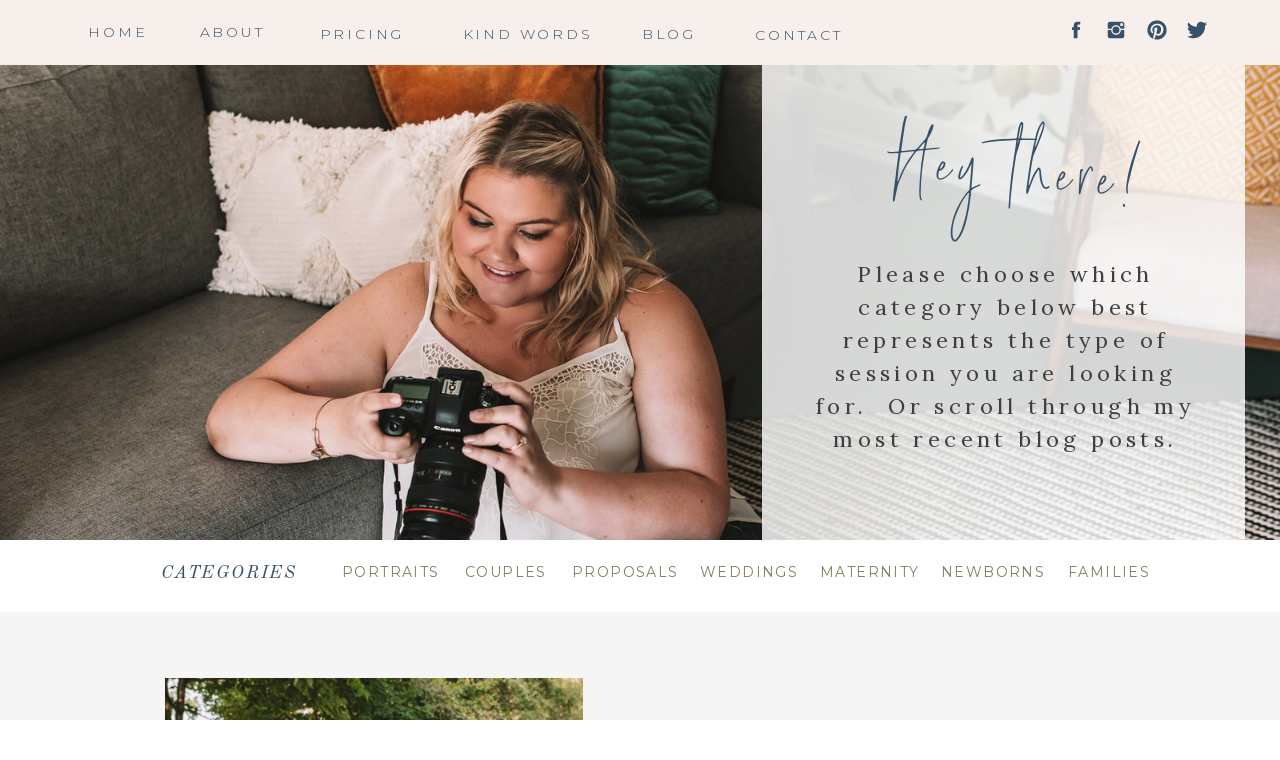

--- FILE ---
content_type: text/html; charset=UTF-8
request_url: https://kristinbrownphotography.net/tag/pets-in-session/
body_size: 20718
content:
<!DOCTYPE html>
<html lang="en-US" class="d">
<head>
<link rel="stylesheet" type="text/css" href="//lib.showit.co/engine/2.6.4/showit.css" />
<title>pets in session | Kristin Brown Photography</title>
<meta name='robots' content='max-image-preview:large' />

            <script data-no-defer="1" data-ezscrex="false" data-cfasync="false" data-pagespeed-no-defer data-cookieconsent="ignore">
                var ctPublicFunctions = {"_ajax_nonce":"7c74019eef","_rest_nonce":"5a3aeb0e60","_ajax_url":"\/wp-admin\/admin-ajax.php","_rest_url":"https:\/\/kristinbrownphotography.net\/wp-json\/","data__cookies_type":"native","data__ajax_type":"custom_ajax","data__bot_detector_enabled":1,"data__frontend_data_log_enabled":1,"cookiePrefix":"","wprocket_detected":false,"host_url":"kristinbrownphotography.net","text__ee_click_to_select":"Click to select the whole data","text__ee_original_email":"The complete one is","text__ee_got_it":"Got it","text__ee_blocked":"Blocked","text__ee_cannot_connect":"Cannot connect","text__ee_cannot_decode":"Can not decode email. Unknown reason","text__ee_email_decoder":"CleanTalk email decoder","text__ee_wait_for_decoding":"The magic is on the way!","text__ee_decoding_process":"Please wait a few seconds while we decode the contact data."}
            </script>
        
            <script data-no-defer="1" data-ezscrex="false" data-cfasync="false" data-pagespeed-no-defer data-cookieconsent="ignore">
                var ctPublic = {"_ajax_nonce":"7c74019eef","settings__forms__check_internal":"0","settings__forms__check_external":"0","settings__forms__force_protection":0,"settings__forms__search_test":"0","settings__data__bot_detector_enabled":1,"settings__sfw__anti_crawler":0,"blog_home":"https:\/\/kristinbrownphotography.net\/","pixel__setting":"3","pixel__enabled":false,"pixel__url":"https:\/\/moderate11-v4.cleantalk.org\/pixel\/e41631d08b5924167f2bd39b36a32ae8.gif","data__email_check_before_post":"1","data__email_check_exist_post":1,"data__cookies_type":"native","data__key_is_ok":true,"data__visible_fields_required":true,"wl_brandname":"Anti-Spam by CleanTalk","wl_brandname_short":"CleanTalk","ct_checkjs_key":1135620139,"emailEncoderPassKey":"3f79620d36ae0834e6c885fe5dae61fc","bot_detector_forms_excluded":"W10=","advancedCacheExists":false,"varnishCacheExists":false,"wc_ajax_add_to_cart":false}
            </script>
        <link rel='dns-prefetch' href='//fd.cleantalk.org' />
<link rel='dns-prefetch' href='//stats.wp.com' />
<link rel='dns-prefetch' href='//widgets.wp.com' />
<link rel='dns-prefetch' href='//jetpack.wordpress.com' />
<link rel='dns-prefetch' href='//s0.wp.com' />
<link rel='dns-prefetch' href='//public-api.wordpress.com' />
<link rel='dns-prefetch' href='//0.gravatar.com' />
<link rel='dns-prefetch' href='//1.gravatar.com' />
<link rel='dns-prefetch' href='//2.gravatar.com' />
<link rel='preconnect' href='//c0.wp.com' />
<link rel='preconnect' href='//i0.wp.com' />
<link rel="alternate" type="application/rss+xml" title="Kristin Brown Photography &raquo; Feed" href="https://kristinbrownphotography.net/feed/" />
<link rel="alternate" type="application/rss+xml" title="Kristin Brown Photography &raquo; Comments Feed" href="https://kristinbrownphotography.net/comments/feed/" />
<link rel="alternate" type="application/rss+xml" title="Kristin Brown Photography &raquo; pets in session Tag Feed" href="https://kristinbrownphotography.net/tag/pets-in-session/feed/" />
<script type="text/javascript">
/* <![CDATA[ */
window._wpemojiSettings = {"baseUrl":"https:\/\/s.w.org\/images\/core\/emoji\/16.0.1\/72x72\/","ext":".png","svgUrl":"https:\/\/s.w.org\/images\/core\/emoji\/16.0.1\/svg\/","svgExt":".svg","source":{"concatemoji":"https:\/\/kristinbrownphotography.net\/wp-includes\/js\/wp-emoji-release.min.js?ver=6.8.3"}};
/*! This file is auto-generated */
!function(s,n){var o,i,e;function c(e){try{var t={supportTests:e,timestamp:(new Date).valueOf()};sessionStorage.setItem(o,JSON.stringify(t))}catch(e){}}function p(e,t,n){e.clearRect(0,0,e.canvas.width,e.canvas.height),e.fillText(t,0,0);var t=new Uint32Array(e.getImageData(0,0,e.canvas.width,e.canvas.height).data),a=(e.clearRect(0,0,e.canvas.width,e.canvas.height),e.fillText(n,0,0),new Uint32Array(e.getImageData(0,0,e.canvas.width,e.canvas.height).data));return t.every(function(e,t){return e===a[t]})}function u(e,t){e.clearRect(0,0,e.canvas.width,e.canvas.height),e.fillText(t,0,0);for(var n=e.getImageData(16,16,1,1),a=0;a<n.data.length;a++)if(0!==n.data[a])return!1;return!0}function f(e,t,n,a){switch(t){case"flag":return n(e,"\ud83c\udff3\ufe0f\u200d\u26a7\ufe0f","\ud83c\udff3\ufe0f\u200b\u26a7\ufe0f")?!1:!n(e,"\ud83c\udde8\ud83c\uddf6","\ud83c\udde8\u200b\ud83c\uddf6")&&!n(e,"\ud83c\udff4\udb40\udc67\udb40\udc62\udb40\udc65\udb40\udc6e\udb40\udc67\udb40\udc7f","\ud83c\udff4\u200b\udb40\udc67\u200b\udb40\udc62\u200b\udb40\udc65\u200b\udb40\udc6e\u200b\udb40\udc67\u200b\udb40\udc7f");case"emoji":return!a(e,"\ud83e\udedf")}return!1}function g(e,t,n,a){var r="undefined"!=typeof WorkerGlobalScope&&self instanceof WorkerGlobalScope?new OffscreenCanvas(300,150):s.createElement("canvas"),o=r.getContext("2d",{willReadFrequently:!0}),i=(o.textBaseline="top",o.font="600 32px Arial",{});return e.forEach(function(e){i[e]=t(o,e,n,a)}),i}function t(e){var t=s.createElement("script");t.src=e,t.defer=!0,s.head.appendChild(t)}"undefined"!=typeof Promise&&(o="wpEmojiSettingsSupports",i=["flag","emoji"],n.supports={everything:!0,everythingExceptFlag:!0},e=new Promise(function(e){s.addEventListener("DOMContentLoaded",e,{once:!0})}),new Promise(function(t){var n=function(){try{var e=JSON.parse(sessionStorage.getItem(o));if("object"==typeof e&&"number"==typeof e.timestamp&&(new Date).valueOf()<e.timestamp+604800&&"object"==typeof e.supportTests)return e.supportTests}catch(e){}return null}();if(!n){if("undefined"!=typeof Worker&&"undefined"!=typeof OffscreenCanvas&&"undefined"!=typeof URL&&URL.createObjectURL&&"undefined"!=typeof Blob)try{var e="postMessage("+g.toString()+"("+[JSON.stringify(i),f.toString(),p.toString(),u.toString()].join(",")+"));",a=new Blob([e],{type:"text/javascript"}),r=new Worker(URL.createObjectURL(a),{name:"wpTestEmojiSupports"});return void(r.onmessage=function(e){c(n=e.data),r.terminate(),t(n)})}catch(e){}c(n=g(i,f,p,u))}t(n)}).then(function(e){for(var t in e)n.supports[t]=e[t],n.supports.everything=n.supports.everything&&n.supports[t],"flag"!==t&&(n.supports.everythingExceptFlag=n.supports.everythingExceptFlag&&n.supports[t]);n.supports.everythingExceptFlag=n.supports.everythingExceptFlag&&!n.supports.flag,n.DOMReady=!1,n.readyCallback=function(){n.DOMReady=!0}}).then(function(){return e}).then(function(){var e;n.supports.everything||(n.readyCallback(),(e=n.source||{}).concatemoji?t(e.concatemoji):e.wpemoji&&e.twemoji&&(t(e.twemoji),t(e.wpemoji)))}))}((window,document),window._wpemojiSettings);
/* ]]> */
</script>
<style id='wp-emoji-styles-inline-css' type='text/css'>

	img.wp-smiley, img.emoji {
		display: inline !important;
		border: none !important;
		box-shadow: none !important;
		height: 1em !important;
		width: 1em !important;
		margin: 0 0.07em !important;
		vertical-align: -0.1em !important;
		background: none !important;
		padding: 0 !important;
	}
</style>
<link rel='stylesheet' id='wp-block-library-css' href='https://c0.wp.com/c/6.8.3/wp-includes/css/dist/block-library/style.min.css' type='text/css' media='all' />
<style id='classic-theme-styles-inline-css' type='text/css'>
/*! This file is auto-generated */
.wp-block-button__link{color:#fff;background-color:#32373c;border-radius:9999px;box-shadow:none;text-decoration:none;padding:calc(.667em + 2px) calc(1.333em + 2px);font-size:1.125em}.wp-block-file__button{background:#32373c;color:#fff;text-decoration:none}
</style>
<link rel='stylesheet' id='mediaelement-css' href='https://c0.wp.com/c/6.8.3/wp-includes/js/mediaelement/mediaelementplayer-legacy.min.css' type='text/css' media='all' />
<link rel='stylesheet' id='wp-mediaelement-css' href='https://c0.wp.com/c/6.8.3/wp-includes/js/mediaelement/wp-mediaelement.min.css' type='text/css' media='all' />
<style id='jetpack-sharing-buttons-style-inline-css' type='text/css'>
.jetpack-sharing-buttons__services-list{display:flex;flex-direction:row;flex-wrap:wrap;gap:0;list-style-type:none;margin:5px;padding:0}.jetpack-sharing-buttons__services-list.has-small-icon-size{font-size:12px}.jetpack-sharing-buttons__services-list.has-normal-icon-size{font-size:16px}.jetpack-sharing-buttons__services-list.has-large-icon-size{font-size:24px}.jetpack-sharing-buttons__services-list.has-huge-icon-size{font-size:36px}@media print{.jetpack-sharing-buttons__services-list{display:none!important}}.editor-styles-wrapper .wp-block-jetpack-sharing-buttons{gap:0;padding-inline-start:0}ul.jetpack-sharing-buttons__services-list.has-background{padding:1.25em 2.375em}
</style>
<style id='global-styles-inline-css' type='text/css'>
:root{--wp--preset--aspect-ratio--square: 1;--wp--preset--aspect-ratio--4-3: 4/3;--wp--preset--aspect-ratio--3-4: 3/4;--wp--preset--aspect-ratio--3-2: 3/2;--wp--preset--aspect-ratio--2-3: 2/3;--wp--preset--aspect-ratio--16-9: 16/9;--wp--preset--aspect-ratio--9-16: 9/16;--wp--preset--color--black: #000000;--wp--preset--color--cyan-bluish-gray: #abb8c3;--wp--preset--color--white: #ffffff;--wp--preset--color--pale-pink: #f78da7;--wp--preset--color--vivid-red: #cf2e2e;--wp--preset--color--luminous-vivid-orange: #ff6900;--wp--preset--color--luminous-vivid-amber: #fcb900;--wp--preset--color--light-green-cyan: #7bdcb5;--wp--preset--color--vivid-green-cyan: #00d084;--wp--preset--color--pale-cyan-blue: #8ed1fc;--wp--preset--color--vivid-cyan-blue: #0693e3;--wp--preset--color--vivid-purple: #9b51e0;--wp--preset--gradient--vivid-cyan-blue-to-vivid-purple: linear-gradient(135deg,rgba(6,147,227,1) 0%,rgb(155,81,224) 100%);--wp--preset--gradient--light-green-cyan-to-vivid-green-cyan: linear-gradient(135deg,rgb(122,220,180) 0%,rgb(0,208,130) 100%);--wp--preset--gradient--luminous-vivid-amber-to-luminous-vivid-orange: linear-gradient(135deg,rgba(252,185,0,1) 0%,rgba(255,105,0,1) 100%);--wp--preset--gradient--luminous-vivid-orange-to-vivid-red: linear-gradient(135deg,rgba(255,105,0,1) 0%,rgb(207,46,46) 100%);--wp--preset--gradient--very-light-gray-to-cyan-bluish-gray: linear-gradient(135deg,rgb(238,238,238) 0%,rgb(169,184,195) 100%);--wp--preset--gradient--cool-to-warm-spectrum: linear-gradient(135deg,rgb(74,234,220) 0%,rgb(151,120,209) 20%,rgb(207,42,186) 40%,rgb(238,44,130) 60%,rgb(251,105,98) 80%,rgb(254,248,76) 100%);--wp--preset--gradient--blush-light-purple: linear-gradient(135deg,rgb(255,206,236) 0%,rgb(152,150,240) 100%);--wp--preset--gradient--blush-bordeaux: linear-gradient(135deg,rgb(254,205,165) 0%,rgb(254,45,45) 50%,rgb(107,0,62) 100%);--wp--preset--gradient--luminous-dusk: linear-gradient(135deg,rgb(255,203,112) 0%,rgb(199,81,192) 50%,rgb(65,88,208) 100%);--wp--preset--gradient--pale-ocean: linear-gradient(135deg,rgb(255,245,203) 0%,rgb(182,227,212) 50%,rgb(51,167,181) 100%);--wp--preset--gradient--electric-grass: linear-gradient(135deg,rgb(202,248,128) 0%,rgb(113,206,126) 100%);--wp--preset--gradient--midnight: linear-gradient(135deg,rgb(2,3,129) 0%,rgb(40,116,252) 100%);--wp--preset--font-size--small: 13px;--wp--preset--font-size--medium: 20px;--wp--preset--font-size--large: 36px;--wp--preset--font-size--x-large: 42px;--wp--preset--spacing--20: 0.44rem;--wp--preset--spacing--30: 0.67rem;--wp--preset--spacing--40: 1rem;--wp--preset--spacing--50: 1.5rem;--wp--preset--spacing--60: 2.25rem;--wp--preset--spacing--70: 3.38rem;--wp--preset--spacing--80: 5.06rem;--wp--preset--shadow--natural: 6px 6px 9px rgba(0, 0, 0, 0.2);--wp--preset--shadow--deep: 12px 12px 50px rgba(0, 0, 0, 0.4);--wp--preset--shadow--sharp: 6px 6px 0px rgba(0, 0, 0, 0.2);--wp--preset--shadow--outlined: 6px 6px 0px -3px rgba(255, 255, 255, 1), 6px 6px rgba(0, 0, 0, 1);--wp--preset--shadow--crisp: 6px 6px 0px rgba(0, 0, 0, 1);}:where(.is-layout-flex){gap: 0.5em;}:where(.is-layout-grid){gap: 0.5em;}body .is-layout-flex{display: flex;}.is-layout-flex{flex-wrap: wrap;align-items: center;}.is-layout-flex > :is(*, div){margin: 0;}body .is-layout-grid{display: grid;}.is-layout-grid > :is(*, div){margin: 0;}:where(.wp-block-columns.is-layout-flex){gap: 2em;}:where(.wp-block-columns.is-layout-grid){gap: 2em;}:where(.wp-block-post-template.is-layout-flex){gap: 1.25em;}:where(.wp-block-post-template.is-layout-grid){gap: 1.25em;}.has-black-color{color: var(--wp--preset--color--black) !important;}.has-cyan-bluish-gray-color{color: var(--wp--preset--color--cyan-bluish-gray) !important;}.has-white-color{color: var(--wp--preset--color--white) !important;}.has-pale-pink-color{color: var(--wp--preset--color--pale-pink) !important;}.has-vivid-red-color{color: var(--wp--preset--color--vivid-red) !important;}.has-luminous-vivid-orange-color{color: var(--wp--preset--color--luminous-vivid-orange) !important;}.has-luminous-vivid-amber-color{color: var(--wp--preset--color--luminous-vivid-amber) !important;}.has-light-green-cyan-color{color: var(--wp--preset--color--light-green-cyan) !important;}.has-vivid-green-cyan-color{color: var(--wp--preset--color--vivid-green-cyan) !important;}.has-pale-cyan-blue-color{color: var(--wp--preset--color--pale-cyan-blue) !important;}.has-vivid-cyan-blue-color{color: var(--wp--preset--color--vivid-cyan-blue) !important;}.has-vivid-purple-color{color: var(--wp--preset--color--vivid-purple) !important;}.has-black-background-color{background-color: var(--wp--preset--color--black) !important;}.has-cyan-bluish-gray-background-color{background-color: var(--wp--preset--color--cyan-bluish-gray) !important;}.has-white-background-color{background-color: var(--wp--preset--color--white) !important;}.has-pale-pink-background-color{background-color: var(--wp--preset--color--pale-pink) !important;}.has-vivid-red-background-color{background-color: var(--wp--preset--color--vivid-red) !important;}.has-luminous-vivid-orange-background-color{background-color: var(--wp--preset--color--luminous-vivid-orange) !important;}.has-luminous-vivid-amber-background-color{background-color: var(--wp--preset--color--luminous-vivid-amber) !important;}.has-light-green-cyan-background-color{background-color: var(--wp--preset--color--light-green-cyan) !important;}.has-vivid-green-cyan-background-color{background-color: var(--wp--preset--color--vivid-green-cyan) !important;}.has-pale-cyan-blue-background-color{background-color: var(--wp--preset--color--pale-cyan-blue) !important;}.has-vivid-cyan-blue-background-color{background-color: var(--wp--preset--color--vivid-cyan-blue) !important;}.has-vivid-purple-background-color{background-color: var(--wp--preset--color--vivid-purple) !important;}.has-black-border-color{border-color: var(--wp--preset--color--black) !important;}.has-cyan-bluish-gray-border-color{border-color: var(--wp--preset--color--cyan-bluish-gray) !important;}.has-white-border-color{border-color: var(--wp--preset--color--white) !important;}.has-pale-pink-border-color{border-color: var(--wp--preset--color--pale-pink) !important;}.has-vivid-red-border-color{border-color: var(--wp--preset--color--vivid-red) !important;}.has-luminous-vivid-orange-border-color{border-color: var(--wp--preset--color--luminous-vivid-orange) !important;}.has-luminous-vivid-amber-border-color{border-color: var(--wp--preset--color--luminous-vivid-amber) !important;}.has-light-green-cyan-border-color{border-color: var(--wp--preset--color--light-green-cyan) !important;}.has-vivid-green-cyan-border-color{border-color: var(--wp--preset--color--vivid-green-cyan) !important;}.has-pale-cyan-blue-border-color{border-color: var(--wp--preset--color--pale-cyan-blue) !important;}.has-vivid-cyan-blue-border-color{border-color: var(--wp--preset--color--vivid-cyan-blue) !important;}.has-vivid-purple-border-color{border-color: var(--wp--preset--color--vivid-purple) !important;}.has-vivid-cyan-blue-to-vivid-purple-gradient-background{background: var(--wp--preset--gradient--vivid-cyan-blue-to-vivid-purple) !important;}.has-light-green-cyan-to-vivid-green-cyan-gradient-background{background: var(--wp--preset--gradient--light-green-cyan-to-vivid-green-cyan) !important;}.has-luminous-vivid-amber-to-luminous-vivid-orange-gradient-background{background: var(--wp--preset--gradient--luminous-vivid-amber-to-luminous-vivid-orange) !important;}.has-luminous-vivid-orange-to-vivid-red-gradient-background{background: var(--wp--preset--gradient--luminous-vivid-orange-to-vivid-red) !important;}.has-very-light-gray-to-cyan-bluish-gray-gradient-background{background: var(--wp--preset--gradient--very-light-gray-to-cyan-bluish-gray) !important;}.has-cool-to-warm-spectrum-gradient-background{background: var(--wp--preset--gradient--cool-to-warm-spectrum) !important;}.has-blush-light-purple-gradient-background{background: var(--wp--preset--gradient--blush-light-purple) !important;}.has-blush-bordeaux-gradient-background{background: var(--wp--preset--gradient--blush-bordeaux) !important;}.has-luminous-dusk-gradient-background{background: var(--wp--preset--gradient--luminous-dusk) !important;}.has-pale-ocean-gradient-background{background: var(--wp--preset--gradient--pale-ocean) !important;}.has-electric-grass-gradient-background{background: var(--wp--preset--gradient--electric-grass) !important;}.has-midnight-gradient-background{background: var(--wp--preset--gradient--midnight) !important;}.has-small-font-size{font-size: var(--wp--preset--font-size--small) !important;}.has-medium-font-size{font-size: var(--wp--preset--font-size--medium) !important;}.has-large-font-size{font-size: var(--wp--preset--font-size--large) !important;}.has-x-large-font-size{font-size: var(--wp--preset--font-size--x-large) !important;}
:where(.wp-block-post-template.is-layout-flex){gap: 1.25em;}:where(.wp-block-post-template.is-layout-grid){gap: 1.25em;}
:where(.wp-block-columns.is-layout-flex){gap: 2em;}:where(.wp-block-columns.is-layout-grid){gap: 2em;}
:root :where(.wp-block-pullquote){font-size: 1.5em;line-height: 1.6;}
</style>
<link rel='stylesheet' id='cleantalk-public-css-css' href='https://kristinbrownphotography.net/wp-content/plugins/cleantalk-spam-protect/css/cleantalk-public.min.css?ver=6.64_1758576198' type='text/css' media='all' />
<link rel='stylesheet' id='cleantalk-email-decoder-css-css' href='https://kristinbrownphotography.net/wp-content/plugins/cleantalk-spam-protect/css/cleantalk-email-decoder.min.css?ver=6.64_1758576198' type='text/css' media='all' />
<link rel='stylesheet' id='jetpack_likes-css' href='https://c0.wp.com/p/jetpack/15.0/modules/likes/style.css' type='text/css' media='all' />
<script type="text/javascript" src="https://kristinbrownphotography.net/wp-content/plugins/cleantalk-spam-protect/js/apbct-public-bundle.min.js?ver=6.64_1758576198" id="apbct-public-bundle.min-js-js"></script>
<script type="text/javascript" src="https://fd.cleantalk.org/ct-bot-detector-wrapper.js?ver=6.64" id="ct_bot_detector-js" defer="defer" data-wp-strategy="defer"></script>
<script type="text/javascript" src="https://c0.wp.com/c/6.8.3/wp-includes/js/jquery/jquery.min.js" id="jquery-core-js"></script>
<script type="text/javascript" src="https://c0.wp.com/c/6.8.3/wp-includes/js/jquery/jquery-migrate.min.js" id="jquery-migrate-js"></script>
<script type="text/javascript" src="https://kristinbrownphotography.net/wp-content/plugins/showit/public/js/showit.js?ver=1765978825" id="si-script-js"></script>
<link rel="https://api.w.org/" href="https://kristinbrownphotography.net/wp-json/" /><link rel="alternate" title="JSON" type="application/json" href="https://kristinbrownphotography.net/wp-json/wp/v2/tags/18" /><link rel="EditURI" type="application/rsd+xml" title="RSD" href="https://kristinbrownphotography.net/xmlrpc.php?rsd" />
	<style>img#wpstats{display:none}</style>
		<style type="text/css">.recentcomments a{display:inline !important;padding:0 !important;margin:0 !important;}</style><meta name="description" content="Posts about pets in session written by Kristin Henderson" />

<!-- Jetpack Open Graph Tags -->
<meta property="og:type" content="website" />
<meta property="og:title" content="pets in session | Kristin Brown Photography" />
<meta property="og:url" content="https://kristinbrownphotography.net/tag/pets-in-session/" />
<meta property="og:site_name" content="Kristin Brown Photography" />
<meta property="og:image" content="https://s0.wp.com/i/blank.jpg" />
<meta property="og:image:width" content="200" />
<meta property="og:image:height" content="200" />
<meta property="og:image:alt" content="" />
<meta property="og:locale" content="en_US" />

<!-- End Jetpack Open Graph Tags -->

<meta charset="UTF-8" />
<meta name="viewport" content="width=device-width, initial-scale=1" />
<link rel="preconnect" href="https://static.showit.co" />

<link rel="preconnect" href="https://fonts.googleapis.com">
<link rel="preconnect" href="https://fonts.gstatic.com" crossorigin>
<link href="https://fonts.googleapis.com/css?family=Montserrat:300|Lora:regular|Italiana:regular|Roboto:regular|Montserrat:400|Old+Standard+TT:italic|Playfair+Display:italic|Lora:italic|Montserrat:regular|Oswald:300|Oswald:700|Abril+Fatface:regular|Old+Standard+TT:regular|Lato:300" rel="stylesheet" type="text/css"/>
<style>
@font-face{font-family:Signature;src:url('//static.showit.co/file/BngA9R7KSFCTmSFz21TD5Q/94294/signaturecollection-webfont.woff');}
</style>
<script id="init_data" type="application/json">
{"mobile":{"w":320},"desktop":{"w":1200,"bgFillType":"color","bgColor":"#000000:0"},"sid":"au7d0uzoq7qurjkawfobag","break":768,"assetURL":"//static.showit.co","contactFormId":"94294/210058","cfAction":"aHR0cHM6Ly9jbGllbnRzZXJ2aWNlLnNob3dpdC5jby9jb250YWN0Zm9ybQ==","sgAction":"aHR0cHM6Ly9jbGllbnRzZXJ2aWNlLnNob3dpdC5jby9zb2NpYWxncmlk","blockData":[{"slug":"menu","visible":"d","states":[],"d":{"h":65,"w":1200,"locking":{"side":"st"},"bgFillType":"color","bgColor":"#f7efec","bgMediaType":"none"},"m":{"h":50,"w":320,"locking":{},"bgFillType":"color","bgColor":"#f7efec","bgMediaType":"none"}},{"slug":"blog-header","visible":"a","states":[],"d":{"h":475,"w":1200,"bgFillType":"color","bgColor":"#FFFFFF","bgMediaType":"image","bgImage":{"key":"lwTnqEu_TeayCeCbMzuc2w/94294/kristinbrownphotographybw-1978.jpg","aspect_ratio":1.50014,"title":"KristinBrownPhotographybw-1978","type":"asset"},"bgOpacity":100,"bgPos":"lm","bgScale":"cover","bgScroll":"x"},"m":{"h":308,"w":320,"nature":"wH","bgFillType":"color","bgColor":"#FFFFFF","bgMediaType":"image","bgImage":{"key":"PZib2VarQ-ejKeWjQJXxVQ/94294/kristinbrownphotographybw-1891crop.jpg","aspect_ratio":0.66658,"title":"KristinBrownPhotographybw-1891crop","type":"asset"},"bgOpacity":100,"bgPos":"cm","bgScale":"cover","bgScroll":"p"}},{"slug":"mobile-nav","visible":"m","states":[],"d":{"h":400,"w":1200,"bgFillType":"color","bgColor":"#FFFFFF","bgMediaType":"none"},"m":{"h":300,"w":320,"locking":{"side":"t"},"bgFillType":"color","bgColor":"colors-7","bgMediaType":"none"}},{"slug":"home","visible":"a","states":[],"d":{"h":72,"w":1200,"bgFillType":"color","bgColor":"colors-7","bgMediaType":"none"},"m":{"h":1,"w":320,"bgFillType":"color","bgColor":"#f7f7f7","bgMediaType":"none"}},{"slug":"posts","visible":"a","states":[{"d":{"bgFillType":"color","bgColor":"#000000:0","bgMediaType":"none"},"m":{"bgFillType":"color","bgColor":"#000000:0","bgMediaType":"none"},"slug":"post-1"}],"d":{"h":590,"w":1200,"bgFillType":"color","bgColor":"#f5f5f5","bgMediaType":"none"},"m":{"h":612,"w":320,"bgFillType":"color","bgColor":"colors-7","bgMediaType":"none"},"stateTrans":[{}]},{"slug":"pagination","visible":"a","states":[],"d":{"h":134,"w":1200,"nature":"dH","bgFillType":"color","bgColor":"#FFFFFF","bgMediaType":"none"},"m":{"h":81,"w":320,"nature":"dH","bgFillType":"color","bgColor":"#FFFFFF","bgMediaType":"none"}},{"slug":"instagram","visible":"a","states":[],"d":{"h":270,"w":1200,"bgFillType":"color","bgColor":"colors-7","bgMediaType":"none"},"m":{"h":127,"w":320,"bgFillType":"color","bgColor":"#FFFFFF","bgMediaType":"none"}},{"slug":"footer-1","visible":"a","states":[{"d":{"bgFillType":"color","bgColor":"#000000:0","bgMediaType":"none"},"m":{"bgFillType":"color","bgColor":"#000000:0","bgMediaType":"none"},"slug":"subscribe-form"},{"d":{"bgFillType":"color","bgColor":"#000000:0","bgMediaType":"none"},"m":{"bgFillType":"color","bgColor":"#000000:0","bgMediaType":"none"},"slug":"success"}],"d":{"h":502,"w":1200,"bgFillType":"color","bgColor":"colors-3","bgMediaType":"none"},"m":{"h":749,"w":320,"bgFillType":"color","bgColor":"colors-3","bgMediaType":"none"},"stateTrans":[{},{}]}],"elementData":[{"type":"icon","visible":"d","id":"menu_0","blockId":"menu","m":{"x":194,"y":400,"w":23,"h":23,"a":0},"d":{"x":1146,"y":19,"w":22,"h":22,"a":0}},{"type":"icon","visible":"d","id":"menu_1","blockId":"menu","m":{"x":160,"y":400,"w":23,"h":23,"a":0},"d":{"x":1106,"y":19,"w":22,"h":22,"a":0}},{"type":"icon","visible":"d","id":"menu_2","blockId":"menu","m":{"x":127,"y":400,"w":23,"h":23,"a":0},"d":{"x":1065,"y":19,"w":22,"h":22,"a":0}},{"type":"icon","visible":"d","id":"menu_3","blockId":"menu","m":{"x":99,"y":400,"w":23,"h":23,"a":0},"d":{"x":1025,"y":19,"w":22,"h":22,"a":0}},{"type":"text","visible":"m","id":"menu_4","blockId":"menu","m":{"x":109,"y":19,"w":102,"h":17,"a":0},"d":{"x":549,"y":33,"w":102,"h":17,"a":0}},{"type":"text","visible":"d","id":"menu_5","blockId":"menu","m":{"x":109,"y":62,"w":102,"h":17,"a":0},"d":{"x":594,"y":22,"w":70,"h":19,"a":0}},{"type":"text","visible":"d","id":"menu_6","blockId":"menu","m":{"x":109,"y":62,"w":102,"h":17,"a":0},"d":{"x":420,"y":22,"w":135,"h":19,"a":0}},{"type":"text","visible":"d","id":"menu_7","blockId":"menu","m":{"x":109,"y":62,"w":102,"h":17,"a":0},"d":{"x":262,"y":22,"w":120,"h":19,"a":0}},{"type":"text","visible":"d","id":"menu_8","blockId":"menu","m":{"x":109,"y":62,"w":102,"h":17,"a":0},"d":{"x":152,"y":20,"w":80,"h":19,"a":0}},{"type":"text","visible":"d","id":"menu_9","blockId":"menu","m":{"x":109,"y":62,"w":102,"h":17,"a":0},"d":{"x":38,"y":20,"w":80,"h":19,"a":0}},{"type":"text","visible":"d","id":"menu_10","blockId":"menu","m":{"x":109,"y":62,"w":102,"h":17,"a":0},"d":{"x":709,"y":23,"w":100,"h":19,"a":0}},{"type":"simple","visible":"a","id":"blog-header_0","blockId":"blog-header","m":{"x":108,"y":86,"w":204,"h":201,"a":0},"d":{"x":722,"y":-2,"w":483,"h":477,"a":0}},{"type":"text","visible":"a","id":"blog-header_1","blockId":"blog-header","m":{"x":121,"y":156,"w":177,"h":99,"a":0},"d":{"x":759,"y":193,"w":413,"h":251,"a":0}},{"type":"text","visible":"a","id":"blog-header_2","blockId":"blog-header","m":{"x":125,"y":101,"w":171,"h":31,"a":0},"d":{"x":680,"y":51,"w":603,"h":51,"a":5}},{"type":"simple","visible":"d","id":"blog-header_3","blockId":"blog-header","m":{"x":262,"y":160,"w":2,"h":214,"a":0},"d":{"x":1020,"y":604,"w":155,"h":2,"a":0,"lockH":"l"}},{"type":"simple","visible":"a","id":"blog-header_4","blockId":"blog-header","m":{"x":31,"y":320,"w":148,"h":27,"a":0},"d":{"x":841,"y":542,"w":339,"h":55,"a":0,"lockH":"l"}},{"type":"text","visible":"a","id":"blog-header_5","blockId":"blog-header","m":{"x":41,"y":328,"w":129,"h":15,"a":0},"d":{"x":850,"y":551,"w":323,"h":40,"a":0,"trIn":{"cl":"fadeIn","d":"0.5","dl":0.5},"lockH":"l"}},{"type":"simple","visible":"m","id":"mobile-nav_0","blockId":"mobile-nav","m":{"x":-3,"y":213,"w":327,"h":44,"a":0,"lockV":"b"},"d":{"x":488,"y":60,"w":480,"h":160,"a":0}},{"type":"icon","visible":"m","id":"mobile-nav_1","blockId":"mobile-nav","m":{"x":243,"y":221,"w":23,"h":23,"a":0,"lockV":"b"},"d":{"x":575,"y":175,"w":100,"h":100,"a":0}},{"type":"icon","visible":"m","id":"mobile-nav_2","blockId":"mobile-nav","m":{"x":179,"y":222,"w":22,"h":22,"a":0,"lockV":"b"},"d":{"x":575,"y":175,"w":100,"h":100,"a":0}},{"type":"icon","visible":"m","id":"mobile-nav_3","blockId":"mobile-nav","m":{"x":113,"y":221,"w":23,"h":23,"a":0,"lockV":"b"},"d":{"x":575,"y":175,"w":100,"h":100,"a":0}},{"type":"icon","visible":"m","id":"mobile-nav_4","blockId":"mobile-nav","m":{"x":53,"y":221,"w":22,"h":22,"a":0,"lockV":"b"},"d":{"x":575,"y":175,"w":100,"h":100,"a":0}},{"type":"icon","visible":"m","id":"mobile-nav_5","blockId":"mobile-nav","m":{"x":280,"y":9,"w":29,"h":28,"a":0,"lockV":"t"},"d":{"x":575,"y":175,"w":100,"h":100,"a":0}},{"type":"text","visible":"m","id":"mobile-nav_6","blockId":"mobile-nav","m":{"x":33,"y":47,"w":255,"h":15,"a":0},"d":{"x":422.5,"y":82.5,"w":195,"h":65,"a":0}},{"type":"text","visible":"a","id":"mobile-nav_7","blockId":"mobile-nav","m":{"x":25,"y":93,"w":94,"h":34,"a":0},"d":{"x":288,"y":144,"w":104,"h":27,"a":0}},{"type":"text","visible":"a","id":"mobile-nav_8","blockId":"mobile-nav","m":{"x":26,"y":133,"w":94,"h":34,"a":0},"d":{"x":409,"y":144,"w":104,"h":27,"a":0}},{"type":"text","visible":"a","id":"mobile-nav_9","blockId":"mobile-nav","m":{"x":27,"y":173,"w":94,"h":34,"a":0},"d":{"x":529,"y":144,"w":104,"h":27,"a":0}},{"type":"text","visible":"a","id":"mobile-nav_10","blockId":"mobile-nav","m":{"x":203,"y":93,"w":94,"h":34,"a":0},"d":{"x":650,"y":144,"w":104,"h":27,"a":0}},{"type":"text","visible":"a","id":"mobile-nav_11","blockId":"mobile-nav","m":{"x":203,"y":133,"w":94,"h":34,"a":0},"d":{"x":770,"y":144,"w":104,"h":27,"a":0}},{"type":"text","visible":"a","id":"mobile-nav_12","blockId":"mobile-nav","m":{"x":206,"y":173,"w":94,"h":34,"a":0},"d":{"x":891,"y":144,"w":104,"h":27,"a":0}},{"type":"text","visible":"d","id":"home_0","blockId":"home","m":{"x":36,"y":99,"w":47,"h":20,"a":0},"d":{"x":302,"y":20,"w":102,"h":30,"a":0}},{"type":"text","visible":"d","id":"home_1","blockId":"home","m":{"x":100,"y":99,"w":76,"h":19,"a":0},"d":{"x":425,"y":20,"w":88,"h":30,"a":0}},{"type":"text","visible":"d","id":"home_2","blockId":"home","m":{"x":204,"y":134,"w":70,"h":21,"a":0},"d":{"x":532,"y":20,"w":115,"h":30,"a":0}},{"type":"text","visible":"d","id":"home_3","blockId":"home","m":{"x":195,"y":99,"w":65,"h":19,"a":0},"d":{"x":660,"y":20,"w":102,"h":30,"a":0}},{"type":"text","visible":"d","id":"home_4","blockId":"home","m":{"x":122,"y":104,"w":61,"h":28,"a":0},"d":{"x":780,"y":20,"w":103,"h":30,"a":0}},{"type":"text","visible":"d","id":"home_5","blockId":"home","m":{"x":132,"y":114,"w":61,"h":28,"a":0},"d":{"x":901,"y":20,"w":103,"h":30,"a":0}},{"type":"text","visible":"d","id":"home_6","blockId":"home","m":{"x":142,"y":124,"w":61,"h":28,"a":0},"d":{"x":1028,"y":20,"w":85,"h":30,"a":0}},{"type":"text","visible":"d","id":"home_7","blockId":"home","m":{"x":26,"y":751,"w":74,"h":25,"a":0},"d":{"x":121,"y":23,"w":226,"h":30,"a":0}},{"type":"simple","visible":"m","id":"posts_post-1_0","blockId":"posts","m":{"x":-11,"y":17,"w":331,"h":502,"a":0},"d":{"x":-241,"y":45,"w":1745,"h":492,"a":0}},{"type":"graphic","visible":"a","id":"posts_post-1_1","blockId":"posts","m":{"x":22,"y":51,"w":281,"h":247,"a":0},"d":{"x":125,"y":66,"w":418,"h":458,"a":0},"c":{"key":"WGj6nVF_QtWxvnSiMpSImg/94294/kristinbrownphotography-8068.jpg","aspect_ratio":0.66702}},{"type":"text","visible":"a","id":"posts_post-1_2","blockId":"posts","m":{"x":15,"y":308,"w":295,"h":84,"a":0},"d":{"x":608,"y":118,"w":490,"h":236,"a":0}},{"type":"simple","visible":"d","id":"posts_post-1_4","blockId":"posts","m":{"x":48,"y":136,"w":224,"h":632.8,"a":0},"d":{"x":701,"y":407,"w":304,"h":51,"a":0}},{"type":"text","visible":"a","id":"posts_post-1_5","blockId":"posts","m":{"x":109,"y":431,"w":88,"h":56,"a":0},"d":{"x":706,"y":423,"w":295,"h":19,"a":0}},{"type":"text","visible":"a","id":"pagination_0","blockId":"pagination","m":{"x":160,"y":29,"w":142,"h":26,"a":0},"d":{"x":879,"y":30,"w":298,"h":29,"a":0,"lockH":"r"}},{"type":"text","visible":"a","id":"pagination_1","blockId":"pagination","m":{"x":18,"y":29,"w":158,"h":22,"a":0},"d":{"x":22,"y":30,"w":316,"h":29,"a":0,"lockH":"l"}},{"type":"line","visible":"a","id":"pagination_2","blockId":"pagination","m":{"x":48,"y":39,"w":224,"a":0},"d":{"x":367,"y":68,"w":480,"h":3,"a":0}},{"type":"text","visible":"a","id":"pagination_3","blockId":"pagination","m":{"x":109,"y":32,"w":102,"h":17,"a":0},"d":{"x":368,"y":31,"w":479,"h":45,"a":0}},{"type":"graphic","visible":"a","id":"instagram_0","blockId":"instagram","m":{"x":-104,"y":29,"w":65,"h":65,"a":0},"d":{"x":807,"y":51,"w":205,"h":205,"a":0},"c":{"key":"ZxGOrs0eReW15NtARu1_8g/94294/kristinbrownphotographybw-1826.jpg","aspect_ratio":0.66667}},{"type":"graphic","visible":"a","id":"instagram_1","blockId":"instagram","m":{"x":-36,"y":49,"w":65,"h":65,"a":0},"d":{"x":1220,"y":51,"w":205,"h":205,"a":0},"c":{"key":"X1uxZ5TBQG63-F60sCm0Jw/94294/kristinbrownphotography-3310.jpg","aspect_ratio":1.50047}},{"type":"graphic","visible":"a","id":"instagram_2","blockId":"instagram","m":{"x":97,"y":49,"w":65,"h":65,"a":0},"d":{"x":394,"y":51,"w":205,"h":205,"a":0},"c":{"key":"OtiWkLqfS8qaDkVlSPEmgw/94294/kristinbrownphotography-7685.jpg","aspect_ratio":0.667}},{"type":"graphic","visible":"a","id":"instagram_3","blockId":"instagram","m":{"x":229,"y":49,"w":65,"h":65,"a":0},"d":{"x":-225,"y":51,"w":205,"h":205,"a":0},"c":{"key":"vKh-LVhzQhetMf_G9xO-Uw/94294/kristinbrownphotography-1255.jpg","aspect_ratio":1.50037}},{"type":"graphic","visible":"a","id":"instagram_4","blockId":"instagram","m":{"x":359,"y":29,"w":65,"h":65,"a":0},"d":{"x":601,"y":51,"w":205,"h":205,"a":0},"c":{"key":"688rI_9ETu-pwzUSAnrAdg/94294/kristinbrownphotography-8468.jpg","aspect_ratio":1.44842}},{"type":"graphic","visible":"a","id":"instagram_5","blockId":"instagram","m":{"x":31,"y":49,"w":65,"h":65,"a":0},"d":{"x":-19,"y":51,"w":205,"h":205,"a":0},"c":{"key":"2k1wc_EdQGKnkHJBiJKBvA/94294/kristinbrownphotographybw-3806.jpg","aspect_ratio":1.5}},{"type":"graphic","visible":"a","id":"instagram_6","blockId":"instagram","m":{"x":162,"y":49,"w":65,"h":65,"a":0},"d":{"x":188,"y":51,"w":205,"h":205,"a":0},"c":{"key":"mi_4AhBRSvqy22Yd9WxlYg/94294/kristinbrownphotography-0503.jpg","aspect_ratio":1.49925}},{"type":"graphic","visible":"a","id":"instagram_7","blockId":"instagram","m":{"x":295,"y":49,"w":65,"h":65,"a":0},"d":{"x":1014,"y":51,"w":205,"h":205,"a":0},"c":{"key":"aHaW6PHaT-SO5Z5KwTFxPQ/94294/kristinbrownphotography-5629.jpg","aspect_ratio":0.667}},{"type":"text","visible":"a","id":"instagram_8","blockId":"instagram","m":{"x":32,"y":6,"w":257,"h":39,"a":0},"d":{"x":15,"y":20,"w":575,"h":19,"a":0}},{"type":"icon","visible":"a","id":"footer-1_0","blockId":"footer-1","m":{"x":192,"y":510,"w":21,"h":21,"a":0},"d":{"x":1057,"y":246,"w":16,"h":16,"a":0}},{"type":"icon","visible":"a","id":"footer-1_1","blockId":"footer-1","m":{"x":153,"y":510,"w":21,"h":21,"a":0},"d":{"x":1024,"y":246,"w":16,"h":16,"a":0}},{"type":"icon","visible":"a","id":"footer-1_2","blockId":"footer-1","m":{"x":113,"y":510,"w":21,"h":21,"a":0},"d":{"x":997,"y":246,"w":16,"h":16,"a":0}},{"type":"icon","visible":"a","id":"footer-1_3","blockId":"footer-1","m":{"x":74,"y":510,"w":21,"h":21,"a":0},"d":{"x":972,"y":246,"w":20,"h":16,"a":0}},{"type":"text","visible":"a","id":"footer-1_4","blockId":"footer-1","m":{"x":63,"y":473,"w":200,"h":26,"a":0},"d":{"x":899,"y":215,"w":234,"h":23,"a":0}},{"type":"text","visible":"a","id":"footer-1_5","blockId":"footer-1","m":{"x":63,"y":444,"w":200,"h":24,"a":0},"d":{"x":899,"y":182,"w":234,"h":26,"a":0}},{"type":"text","visible":"a","id":"footer-1_6","blockId":"footer-1","m":{"x":63,"y":411,"w":200,"h":24,"a":0},"d":{"x":899,"y":97,"w":234,"h":26,"a":0}},{"type":"text","visible":"a","id":"footer-1_7","blockId":"footer-1","m":{"x":63,"y":382,"w":200,"h":24,"a":0},"d":{"x":903,"y":64,"w":234,"h":26,"a":0}},{"type":"text","visible":"a","id":"footer-1_8","blockId":"footer-1","m":{"x":63,"y":324,"w":200,"h":50,"a":0},"d":{"x":67,"y":215,"w":248,"h":57,"a":0}},{"type":"text","visible":"a","id":"footer-1_9","blockId":"footer-1","m":{"x":63,"y":295,"w":200,"h":24,"a":0},"d":{"x":67,"y":182,"w":248,"h":27,"a":0}},{"type":"text","visible":"a","id":"footer-1_10","blockId":"footer-1","m":{"x":63,"y":258,"w":200,"h":24,"a":0},"d":{"x":72,"y":97,"w":248,"h":27,"a":0}},{"type":"text","visible":"a","id":"footer-1_11","blockId":"footer-1","m":{"x":63,"y":229,"w":200,"h":24,"a":0},"d":{"x":71,"y":64,"w":248,"h":27,"a":0}},{"type":"text","visible":"a","id":"footer-1_12","blockId":"footer-1","m":{"x":20,"y":23,"w":282,"h":181,"a":0},"d":{"x":370,"y":57,"w":460,"h":172,"a":0}},{"type":"simple","visible":"a","id":"footer-1_subscribe-form_0","blockId":"footer-1","m":{"x":30,"y":664,"w":264,"h":44,"a":0},"d":{"x":849,"y":353,"w":146,"h":58,"a":0}},{"type":"simple","visible":"a","id":"footer-1_subscribe-form_1","blockId":"footer-1","m":{"x":30,"y":617,"w":264,"h":44,"a":0},"d":{"x":534,"y":353,"w":309,"h":58,"a":0}},{"type":"simple","visible":"a","id":"footer-1_subscribe-form_2","blockId":"footer-1","m":{"x":30,"y":570,"w":264,"h":44,"a":0},"d":{"x":221,"y":353,"w":309,"h":58,"a":0}},{"type":"text","visible":"a","id":"footer-1_subscribe-form_3","blockId":"footer-1","m":{"x":30,"y":664,"w":264,"h":44,"a":0},"d":{"x":849,"y":353,"w":146,"h":58,"a":0}},{"type":"text","visible":"a","id":"footer-1_subscribe-form_4","blockId":"footer-1","m":{"x":41,"y":626,"w":243,"h":28,"a":0},"d":{"x":552,"y":365,"w":276,"h":34,"a":0}},{"type":"text","visible":"a","id":"footer-1_subscribe-form_5","blockId":"footer-1","m":{"x":41,"y":579,"w":243,"h":28,"a":0},"d":{"x":238,"y":365,"w":276,"h":34,"a":0}},{"type":"text","visible":"a","id":"footer-1_success_0","blockId":"footer-1","m":{"x":36,"y":807,"w":246,"h":52,"a":0},"d":{"x":327,"y":568,"w":547,"h":24,"a":0}}]}
</script>
<link
rel="stylesheet"
type="text/css"
href="https://cdnjs.cloudflare.com/ajax/libs/animate.css/3.4.0/animate.min.css"
/>


<script src="//lib.showit.co/engine/2.6.4/showit-lib.min.js"></script>
<script src="//lib.showit.co/engine/2.6.4/showit.min.js"></script>
<script>

function initPage(){

}
</script>

<style id="si-page-css">
html.m {background-color:rgba(0,0,0,0);}
html.d {background-color:rgba(0,0,0,0);}
.d .se:has(.st-primary) {border-radius:10px;box-shadow:none;opacity:1;overflow:hidden;}
.d .st-primary {padding:10px 14px 10px 14px;border-width:0px;border-color:rgba(128,128,128,1);background-color:rgba(55,81,104,1);background-image:none;border-radius:inherit;transition-duration:0.5s;}
.d .st-primary span {color:rgba(255,255,255,1);font-family:'Old Standard TT';font-weight:400;font-style:italic;font-size:14px;text-align:center;text-transform:uppercase;letter-spacing:0.1em;line-height:1.8;transition-duration:0.5s;}
.d .se:has(.st-primary:hover), .d .se:has(.trigger-child-hovers:hover .st-primary) {}
.d .st-primary.se-button:hover, .d .trigger-child-hovers:hover .st-primary.se-button {background-color:rgba(55,81,104,1);background-image:none;transition-property:background-color,background-image;}
.d .st-primary.se-button:hover span, .d .trigger-child-hovers:hover .st-primary.se-button span {}
.m .se:has(.st-primary) {border-radius:10px;box-shadow:none;opacity:1;overflow:hidden;}
.m .st-primary {padding:10px 14px 10px 14px;border-width:0px;border-color:rgba(128,128,128,1);background-color:rgba(55,81,104,1);background-image:none;border-radius:inherit;}
.m .st-primary span {color:rgba(255,255,255,1);font-family:'Old Standard TT';font-weight:400;font-style:italic;font-size:12px;text-align:center;text-transform:uppercase;letter-spacing:0.1em;line-height:1.8;}
.d .se:has(.st-secondary) {border-radius:10px;box-shadow:none;opacity:1;overflow:hidden;}
.d .st-secondary {padding:10px 14px 10px 14px;border-width:2px;border-color:rgba(55,81,104,1);background-color:rgba(0,0,0,0);background-image:none;border-radius:inherit;transition-duration:0.5s;}
.d .st-secondary span {color:rgba(55,81,104,1);font-family:'Old Standard TT';font-weight:400;font-style:italic;font-size:14px;text-align:center;text-transform:uppercase;letter-spacing:0.1em;line-height:1.8;transition-duration:0.5s;}
.d .se:has(.st-secondary:hover), .d .se:has(.trigger-child-hovers:hover .st-secondary) {}
.d .st-secondary.se-button:hover, .d .trigger-child-hovers:hover .st-secondary.se-button {border-color:rgba(55,81,104,0.7);background-color:rgba(0,0,0,0);background-image:none;transition-property:border-color,background-color,background-image;}
.d .st-secondary.se-button:hover span, .d .trigger-child-hovers:hover .st-secondary.se-button span {color:rgba(55,81,104,0.7);transition-property:color;}
.m .se:has(.st-secondary) {border-radius:10px;box-shadow:none;opacity:1;overflow:hidden;}
.m .st-secondary {padding:10px 14px 10px 14px;border-width:2px;border-color:rgba(55,81,104,1);background-color:rgba(0,0,0,0);background-image:none;border-radius:inherit;}
.m .st-secondary span {color:rgba(55,81,104,1);font-family:'Old Standard TT';font-weight:400;font-style:italic;font-size:12px;text-align:center;text-transform:uppercase;letter-spacing:0.1em;line-height:1.8;}
.d .st-d-title,.d .se-wpt h1 {color:rgba(128,128,128,1);line-height:1.2;letter-spacing:0em;font-size:54px;text-align:left;font-family:'Old Standard TT';font-weight:400;font-style:normal;}
.d .se-wpt h1 {margin-bottom:30px;}
.d .st-d-title.se-rc a {color:rgba(128,128,128,1);}
.d .st-d-title.se-rc a:hover {text-decoration:underline;color:rgba(128,128,128,1);opacity:0.8;}
.m .st-m-title,.m .se-wpt h1 {color:rgba(128,128,128,1);line-height:1.2;letter-spacing:0em;font-size:36px;text-align:left;font-family:'Old Standard TT';font-weight:400;font-style:normal;}
.m .se-wpt h1 {margin-bottom:20px;}
.m .st-m-title.se-rc a {color:rgba(128,128,128,1);}
.m .st-m-title.se-rc a:hover {text-decoration:underline;color:rgba(128,128,128,1);opacity:0.8;}
.d .st-d-heading,.d .se-wpt h2 {color:rgba(128,128,128,1);text-transform:uppercase;line-height:1.2;letter-spacing:0em;font-size:34px;text-align:center;font-family:'Old Standard TT';font-weight:400;font-style:normal;}
.d .se-wpt h2 {margin-bottom:24px;}
.d .st-d-heading.se-rc a {color:rgba(128,128,128,1);}
.d .st-d-heading.se-rc a:hover {text-decoration:underline;color:rgba(128,128,128,1);opacity:0.8;}
.m .st-m-heading,.m .se-wpt h2 {color:rgba(128,128,128,1);text-transform:uppercase;line-height:1.2;letter-spacing:0em;font-size:26px;text-align:center;font-family:'Old Standard TT';font-weight:400;font-style:normal;}
.m .se-wpt h2 {margin-bottom:20px;}
.m .st-m-heading.se-rc a {color:rgba(128,128,128,1);}
.m .st-m-heading.se-rc a:hover {text-decoration:underline;color:rgba(128,128,128,1);opacity:0.8;}
.d .st-d-subheading,.d .se-wpt h3 {color:rgba(128,128,128,1);text-transform:uppercase;line-height:1.8;letter-spacing:0.1em;font-size:14px;text-align:center;font-family:'Old Standard TT';font-weight:400;font-style:italic;}
.d .se-wpt h3 {margin-bottom:18px;}
.d .st-d-subheading.se-rc a {color:rgba(128,128,128,1);}
.d .st-d-subheading.se-rc a:hover {text-decoration:underline;color:rgba(128,128,128,1);opacity:0.8;}
.m .st-m-subheading,.m .se-wpt h3 {color:rgba(128,128,128,1);text-transform:uppercase;line-height:1.8;letter-spacing:0.1em;font-size:12px;text-align:center;font-family:'Old Standard TT';font-weight:400;font-style:italic;}
.m .se-wpt h3 {margin-bottom:18px;}
.m .st-m-subheading.se-rc a {color:rgba(128,128,128,1);}
.m .st-m-subheading.se-rc a:hover {text-decoration:underline;color:rgba(128,128,128,1);opacity:0.8;}
.d .st-d-paragraph {color:rgba(128,128,128,1);line-height:1.8;letter-spacing:0em;font-size:18px;text-align:justify;font-family:'Lato';font-weight:300;font-style:normal;}
.d .se-wpt p {margin-bottom:16px;}
.d .st-d-paragraph.se-rc a {color:rgba(128,128,128,1);}
.d .st-d-paragraph.se-rc a:hover {text-decoration:underline;color:rgba(128,128,128,1);opacity:0.8;}
.m .st-m-paragraph {color:rgba(128,128,128,1);line-height:1.8;letter-spacing:0em;font-size:16px;text-align:center;font-family:'Lato';font-weight:300;font-style:normal;}
.m .se-wpt p {margin-bottom:16px;}
.m .st-m-paragraph.se-rc a {color:rgba(128,128,128,1);}
.m .st-m-paragraph.se-rc a:hover {text-decoration:underline;color:rgba(128,128,128,1);opacity:0.8;}
.sib-menu {z-index:1;}
.m .sib-menu {height:50px;display:none;}
.d .sib-menu {height:65px;}
.m .sib-menu .ss-bg {background-color:rgba(247,239,236,1);}
.d .sib-menu .ss-bg {background-color:rgba(247,239,236,1);}
.d .sie-menu_0 {left:1146px;top:19px;width:22px;height:22px;}
.m .sie-menu_0 {left:194px;top:400px;width:23px;height:23px;display:none;}
.d .sie-menu_0 svg {fill:rgba(55,81,104,1);}
.m .sie-menu_0 svg {fill:rgba(25,37,51,1);}
.d .sie-menu_1 {left:1106px;top:19px;width:22px;height:22px;}
.m .sie-menu_1 {left:160px;top:400px;width:23px;height:23px;display:none;}
.d .sie-menu_1 svg {fill:rgba(55,81,104,1);}
.m .sie-menu_1 svg {fill:rgba(25,37,51,1);}
.d .sie-menu_2 {left:1065px;top:19px;width:22px;height:22px;}
.m .sie-menu_2 {left:127px;top:400px;width:23px;height:23px;display:none;}
.d .sie-menu_2 svg {fill:rgba(55,81,104,1);}
.m .sie-menu_2 svg {fill:rgba(25,37,51,1);}
.d .sie-menu_3 {left:1025px;top:19px;width:22px;height:22px;}
.m .sie-menu_3 {left:99px;top:400px;width:23px;height:23px;display:none;}
.d .sie-menu_3 svg {fill:rgba(55,81,104,1);}
.m .sie-menu_3 svg {fill:rgba(25,37,51,1);}
.d .sie-menu_4 {left:549px;top:33px;width:102px;height:17px;display:none;}
.m .sie-menu_4 {left:109px;top:19px;width:102px;height:17px;}
.d .sie-menu_4-text {color:rgba(55,81,104,1);text-transform:uppercase;line-height:1.8;letter-spacing:0.2em;font-size:14px;text-align:center;font-family:'Montserrat';font-weight:300;font-style:normal;}
.m .sie-menu_4-text {color:rgba(55,81,104,1);text-transform:uppercase;line-height:1.6;letter-spacing:0.2em;font-size:11px;text-align:center;font-family:'Montserrat';font-weight:300;font-style:normal;}
.d .sie-menu_5 {left:594px;top:22px;width:70px;height:19px;}
.m .sie-menu_5 {left:109px;top:62px;width:102px;height:17px;display:none;}
.d .sie-menu_5-text {color:rgba(55,81,104,1);text-transform:uppercase;line-height:1.8;letter-spacing:0.2em;font-size:14px;text-align:center;font-family:'Montserrat';font-weight:300;font-style:normal;}
.m .sie-menu_5-text {color:rgba(55,81,104,1);text-transform:uppercase;line-height:1.6;letter-spacing:0.2em;font-size:11px;text-align:center;font-family:'Montserrat';font-weight:300;font-style:normal;}
.d .sie-menu_6 {left:420px;top:22px;width:135px;height:19px;}
.m .sie-menu_6 {left:109px;top:62px;width:102px;height:17px;display:none;}
.d .sie-menu_6-text {color:rgba(55,81,104,1);text-transform:uppercase;line-height:1.8;letter-spacing:0.2em;font-size:14px;text-align:center;font-family:'Montserrat';font-weight:300;font-style:normal;}
.m .sie-menu_6-text {color:rgba(55,81,104,1);text-transform:uppercase;line-height:1.6;letter-spacing:0.2em;font-size:11px;text-align:center;font-family:'Montserrat';font-weight:300;font-style:normal;}
.d .sie-menu_7 {left:262px;top:22px;width:120px;height:19px;}
.m .sie-menu_7 {left:109px;top:62px;width:102px;height:17px;display:none;}
.d .sie-menu_7-text {color:rgba(55,81,104,1);text-transform:uppercase;line-height:1.8;letter-spacing:0.2em;font-size:14px;text-align:center;font-family:'Montserrat';font-weight:300;font-style:normal;}
.m .sie-menu_7-text {color:rgba(55,81,104,1);text-transform:uppercase;line-height:1.6;letter-spacing:0.2em;font-size:11px;text-align:center;font-family:'Montserrat';font-weight:300;font-style:normal;}
.d .sie-menu_8 {left:152px;top:20px;width:80px;height:19px;}
.m .sie-menu_8 {left:109px;top:62px;width:102px;height:17px;display:none;}
.d .sie-menu_8-text {color:rgba(55,81,104,1);text-transform:uppercase;line-height:1.8;letter-spacing:0.2em;font-size:14px;text-align:center;font-family:'Montserrat';font-weight:300;font-style:normal;}
.m .sie-menu_8-text {color:rgba(55,81,104,1);text-transform:uppercase;line-height:1.6;letter-spacing:0.2em;font-size:11px;text-align:center;font-family:'Montserrat';font-weight:300;font-style:normal;}
.d .sie-menu_9 {left:38px;top:20px;width:80px;height:19px;}
.m .sie-menu_9 {left:109px;top:62px;width:102px;height:17px;display:none;}
.d .sie-menu_9-text {color:rgba(55,81,104,1);text-transform:uppercase;line-height:1.8;letter-spacing:0.2em;font-size:14px;text-align:center;font-family:'Montserrat';font-weight:300;font-style:normal;}
.m .sie-menu_9-text {color:rgba(55,81,104,1);text-transform:uppercase;line-height:1.6;letter-spacing:0.2em;font-size:11px;text-align:center;font-family:'Montserrat';font-weight:300;font-style:normal;}
.d .sie-menu_10 {left:709px;top:23px;width:100px;height:19px;}
.m .sie-menu_10 {left:109px;top:62px;width:102px;height:17px;display:none;}
.d .sie-menu_10-text {color:rgba(55,81,104,1);text-transform:uppercase;line-height:1.8;letter-spacing:0.2em;font-size:14px;text-align:center;font-family:'Montserrat';font-weight:300;font-style:normal;}
.m .sie-menu_10-text {color:rgba(55,81,104,1);text-transform:uppercase;line-height:1.6;letter-spacing:0.2em;font-size:11px;text-align:center;font-family:'Montserrat';font-weight:300;font-style:normal;}
.m .sib-blog-header {height:308px;}
.d .sib-blog-header {height:475px;}
.m .sib-blog-header .ss-bg {background-color:rgba(255,255,255,1);}
.d .sib-blog-header .ss-bg {background-color:rgba(255,255,255,1);}
.m .sib-blog-header.sb-nm-wH .sc {height:308px;}
.d .sie-blog-header_0 {left:722px;top:-2px;width:483px;height:477px;}
.m .sie-blog-header_0 {left:108px;top:86px;width:204px;height:201px;}
.d .sie-blog-header_0 .se-simple:hover {}
.m .sie-blog-header_0 .se-simple:hover {}
.d .sie-blog-header_0 .se-simple {background-color:rgba(255,255,255,0.81);}
.m .sie-blog-header_0 .se-simple {background-color:rgba(128,128,128,1);}
.d .sie-blog-header_1 {left:759px;top:193px;width:413px;height:251px;}
.m .sie-blog-header_1 {left:121px;top:156px;width:177px;height:99px;}
.d .sie-blog-header_1-text {color:rgba(62,62,62,1);line-height:1.5;letter-spacing:0.2em;font-size:22px;text-align:center;font-family:'Lora';font-weight:400;font-style:normal;overflow:hidden;}
.m .sie-blog-header_1-text {color:rgba(255,255,255,1);line-height:1.8;letter-spacing:0.1em;font-size:9px;text-align:center;font-family:'Lora';font-weight:400;font-style:normal;overflow:hidden;}
.d .sie-blog-header_2 {left:680px;top:51px;width:603px;height:51px;}
.m .sie-blog-header_2 {left:125px;top:101px;width:171px;height:31px;}
.d .sie-blog-header_2-text {color:rgba(55,81,104,1);text-transform:none;font-size:78px;font-family:'Signature';font-weight:400;font-style:normal;}
.m .sie-blog-header_2-text {color:rgba(248,230,226,1);text-transform:none;font-size:40px;font-family:'Signature';font-weight:400;font-style:normal;}
.d .sie-blog-header_3 {left:1020px;top:604px;width:155px;height:2px;}
.m .sie-blog-header_3 {left:262px;top:160px;width:2px;height:214px;display:none;}
.d .sie-blog-header_3 .se-simple:hover {}
.m .sie-blog-header_3 .se-simple:hover {}
.d .sie-blog-header_3 .se-simple {background-color:rgba(224,192,192,1);}
.m .sie-blog-header_3 .se-simple {background-color:rgba(255,255,255,1);}
.d .sie-blog-header_4 {left:841px;top:542px;width:339px;height:55px;}
.m .sie-blog-header_4 {left:31px;top:320px;width:148px;height:27px;}
.d .sie-blog-header_4 .se-simple:hover {}
.m .sie-blog-header_4 .se-simple:hover {}
.d .sie-blog-header_4 .se-simple {border-color:rgba(224,192,192,1);border-width:2px;border-style:solid;border-radius:inherit;}
.m .sie-blog-header_4 .se-simple {border-color:rgba(246,208,184,1);border-width:2px;border-style:solid;border-radius:inherit;}
.d .sie-blog-header_5 {left:850px;top:551px;width:323px;height:40px;}
.m .sie-blog-header_5 {left:41px;top:328px;width:129px;height:15px;}
.d .sie-blog-header_5-text {color:rgba(54,54,54,1);text-transform:lowercase;line-height:1.5;letter-spacing:0.03em;font-size:20px;text-align:left;font-family:'Italiana';font-weight:400;font-style:normal;}
.m .sie-blog-header_5-text {color:rgba(54,54,54,1);text-transform:uppercase;line-height:1.1;letter-spacing:0.2em;font-size:10px;text-align:center;font-family:'Roboto';font-weight:400;font-style:normal;}
.sib-mobile-nav {z-index:16;}
.m .sib-mobile-nav {height:300px;display:none;}
.d .sib-mobile-nav {height:400px;display:none;}
.m .sib-mobile-nav .ss-bg {background-color:rgba(255,255,255,1);}
.d .sib-mobile-nav .ss-bg {background-color:rgba(255,255,255,1);}
.d .sie-mobile-nav_0 {left:488px;top:60px;width:480px;height:160px;display:none;}
.m .sie-mobile-nav_0 {left:-3px;top:213px;width:327px;height:44px;}
.d .sie-mobile-nav_0 .se-simple:hover {}
.m .sie-mobile-nav_0 .se-simple:hover {}
.d .sie-mobile-nav_0 .se-simple {background-color:rgba(26,26,26,1);}
.m .sie-mobile-nav_0 .se-simple {background-color:rgba(248,230,226,1);}
.d .sie-mobile-nav_1 {left:575px;top:175px;width:100px;height:100px;display:none;}
.m .sie-mobile-nav_1 {left:243px;top:221px;width:23px;height:23px;}
.d .sie-mobile-nav_1 svg {fill:rgba(97,97,97,1);}
.m .sie-mobile-nav_1 svg {fill:rgba(97,97,97,1);}
.d .sie-mobile-nav_2 {left:575px;top:175px;width:100px;height:100px;display:none;}
.m .sie-mobile-nav_2 {left:179px;top:222px;width:22px;height:22px;}
.d .sie-mobile-nav_2 svg {fill:rgba(97,97,97,1);}
.m .sie-mobile-nav_2 svg {fill:rgba(97,97,97,1);}
.d .sie-mobile-nav_3 {left:575px;top:175px;width:100px;height:100px;display:none;}
.m .sie-mobile-nav_3 {left:113px;top:221px;width:23px;height:23px;}
.d .sie-mobile-nav_3 svg {fill:rgba(97,97,97,1);}
.m .sie-mobile-nav_3 svg {fill:rgba(97,97,97,1);}
.d .sie-mobile-nav_4 {left:575px;top:175px;width:100px;height:100px;display:none;}
.m .sie-mobile-nav_4 {left:53px;top:221px;width:22px;height:22px;}
.d .sie-mobile-nav_4 svg {fill:rgba(97,97,97,1);}
.m .sie-mobile-nav_4 svg {fill:rgba(97,97,97,1);}
.d .sie-mobile-nav_5 {left:575px;top:175px;width:100px;height:100px;display:none;}
.m .sie-mobile-nav_5 {left:280px;top:9px;width:29px;height:28px;}
.d .sie-mobile-nav_5 svg {fill:rgba(97,97,97,1);}
.m .sie-mobile-nav_5 svg {fill:rgba(97,97,97,1);}
.d .sie-mobile-nav_6 {left:422.5px;top:82.5px;width:195px;height:65px;display:none;}
.m .sie-mobile-nav_6 {left:33px;top:47px;width:255px;height:15px;}
.d .sie-mobile-nav_6-text {color:rgba(62,62,62,1);font-size:60px;text-align:center;font-family:'Lora';font-weight:400;font-style:normal;}
.m .sie-mobile-nav_6-text {color:rgba(62,62,62,1);text-transform:uppercase;letter-spacing:0.3em;font-size:9px;text-align:center;font-family:'Lora';font-weight:400;font-style:normal;}
.d .sie-mobile-nav_7 {left:288px;top:144px;width:104px;height:27px;}
.m .sie-mobile-nav_7 {left:25px;top:93px;width:94px;height:34px;}
.d .sie-mobile-nav_7-text {color:rgba(128,128,96,1);text-transform:uppercase;line-height:1.8;letter-spacing:0.1em;font-size:14px;text-align:left;font-family:'Montserrat';font-weight:400;font-style:normal;}
.m .sie-mobile-nav_7-text {color:rgba(0,0,0,1);text-transform:uppercase;line-height:1.8;letter-spacing:0.1em;font-size:11px;text-align:left;font-family:'Montserrat';font-weight:400;font-style:normal;}
.d .sie-mobile-nav_8 {left:409px;top:144px;width:104px;height:27px;}
.m .sie-mobile-nav_8 {left:26px;top:133px;width:94px;height:34px;}
.d .sie-mobile-nav_8-text {color:rgba(128,128,96,1);text-transform:uppercase;line-height:1.8;letter-spacing:0.1em;font-size:14px;text-align:left;font-family:'Montserrat';font-weight:400;font-style:normal;}
.m .sie-mobile-nav_8-text {color:rgba(0,0,0,1);text-transform:uppercase;line-height:1.8;letter-spacing:0.1em;font-size:11px;text-align:left;font-family:'Montserrat';font-weight:400;font-style:normal;}
.d .sie-mobile-nav_9 {left:529px;top:144px;width:104px;height:27px;}
.m .sie-mobile-nav_9 {left:27px;top:173px;width:94px;height:34px;}
.d .sie-mobile-nav_9-text {color:rgba(128,128,96,1);text-transform:uppercase;line-height:1.8;letter-spacing:0.1em;font-size:14px;text-align:left;font-family:'Montserrat';font-weight:400;font-style:normal;}
.m .sie-mobile-nav_9-text {color:rgba(0,0,0,1);text-transform:uppercase;line-height:1.8;letter-spacing:0.1em;font-size:11px;text-align:left;font-family:'Montserrat';font-weight:400;font-style:normal;}
.d .sie-mobile-nav_10 {left:650px;top:144px;width:104px;height:27px;}
.m .sie-mobile-nav_10 {left:203px;top:93px;width:94px;height:34px;}
.d .sie-mobile-nav_10-text {color:rgba(128,128,96,1);text-transform:uppercase;line-height:1.8;letter-spacing:0.1em;font-size:14px;text-align:left;font-family:'Montserrat';font-weight:400;font-style:normal;}
.m .sie-mobile-nav_10-text {color:rgba(0,0,0,1);text-transform:uppercase;line-height:1.8;letter-spacing:0.1em;font-size:12px;text-align:left;font-family:'Montserrat';font-weight:400;font-style:normal;}
.d .sie-mobile-nav_11 {left:770px;top:144px;width:104px;height:27px;}
.m .sie-mobile-nav_11 {left:203px;top:133px;width:94px;height:34px;}
.d .sie-mobile-nav_11-text {color:rgba(128,128,96,1);text-transform:uppercase;line-height:1.8;letter-spacing:0.1em;font-size:14px;text-align:left;font-family:'Montserrat';font-weight:400;font-style:normal;}
.m .sie-mobile-nav_11-text {color:rgba(0,0,0,1);text-transform:uppercase;line-height:1.8;letter-spacing:0.1em;font-size:12px;text-align:left;font-family:'Montserrat';font-weight:400;font-style:normal;}
.d .sie-mobile-nav_12 {left:891px;top:144px;width:104px;height:27px;}
.m .sie-mobile-nav_12 {left:206px;top:173px;width:94px;height:34px;}
.d .sie-mobile-nav_12-text {color:rgba(128,128,96,1);text-transform:uppercase;line-height:1.8;letter-spacing:0.1em;font-size:14px;text-align:left;font-family:'Montserrat';font-weight:400;font-style:normal;}
.m .sie-mobile-nav_12-text {color:rgba(0,0,0,1);text-transform:uppercase;line-height:1.8;letter-spacing:0.1em;font-size:12px;text-align:left;font-family:'Montserrat';font-weight:400;font-style:normal;}
.sib-home {z-index:2;}
.m .sib-home {height:1px;}
.d .sib-home {height:72px;}
.m .sib-home .ss-bg {background-color:rgba(247,247,247,1);}
.d .sib-home .ss-bg {background-color:rgba(255,255,255,1);}
.d .sie-home_0 {left:302px;top:20px;width:102px;height:30px;}
.m .sie-home_0 {left:36px;top:99px;width:47px;height:20px;display:none;}
.d .sie-home_0-text {color:rgba(128,128,96,1);text-transform:uppercase;line-height:1.8;letter-spacing:0.1em;font-size:14px;text-align:left;font-family:'Montserrat';font-weight:400;font-style:normal;}
.m .sie-home_0-text {color:rgba(0,0,0,1);text-transform:uppercase;line-height:1.8;letter-spacing:0.1em;font-size:11px;text-align:left;font-family:'Montserrat';font-weight:400;font-style:normal;}
.d .sie-home_1 {left:425px;top:20px;width:88px;height:30px;}
.m .sie-home_1 {left:100px;top:99px;width:76px;height:19px;display:none;}
.d .sie-home_1-text {color:rgba(128,128,96,1);text-transform:uppercase;line-height:1.8;letter-spacing:0.1em;font-size:14px;text-align:left;font-family:'Montserrat';font-weight:400;font-style:normal;}
.m .sie-home_1-text {color:rgba(0,0,0,1);text-transform:uppercase;line-height:1.8;letter-spacing:0.1em;font-size:11px;text-align:left;font-family:'Montserrat';font-weight:400;font-style:normal;}
.d .sie-home_2 {left:532px;top:20px;width:115px;height:30px;}
.m .sie-home_2 {left:204px;top:134px;width:70px;height:21px;display:none;}
.d .sie-home_2-text {color:rgba(128,128,96,1);text-transform:uppercase;line-height:1.8;letter-spacing:0.1em;font-size:14px;text-align:left;font-family:'Montserrat';font-weight:400;font-style:normal;}
.m .sie-home_2-text {color:rgba(0,0,0,1);text-transform:uppercase;line-height:1.8;letter-spacing:0.1em;font-size:12px;text-align:left;font-family:'Montserrat';font-weight:400;font-style:normal;}
.d .sie-home_3 {left:660px;top:20px;width:102px;height:30px;}
.m .sie-home_3 {left:195px;top:99px;width:65px;height:19px;display:none;}
.d .sie-home_3-text {color:rgba(128,128,96,1);text-transform:uppercase;line-height:1.8;letter-spacing:0.1em;font-size:14px;text-align:left;font-family:'Montserrat';font-weight:400;font-style:normal;}
.m .sie-home_3-text {color:rgba(0,0,0,1);text-transform:uppercase;line-height:1.8;letter-spacing:0.1em;font-size:11px;text-align:left;font-family:'Montserrat';font-weight:400;font-style:normal;}
.d .sie-home_4 {left:780px;top:20px;width:103px;height:30px;}
.m .sie-home_4 {left:122px;top:104px;width:61px;height:28px;display:none;}
.d .sie-home_4-text {color:rgba(128,128,96,1);text-transform:uppercase;line-height:1.8;letter-spacing:0.1em;font-size:14px;text-align:left;font-family:'Montserrat';font-weight:400;font-style:normal;}
.m .sie-home_4-text {color:rgba(0,0,0,1);text-transform:uppercase;line-height:1.8;letter-spacing:0.1em;font-size:12px;text-align:left;font-family:'Montserrat';font-weight:400;font-style:normal;}
.d .sie-home_5 {left:901px;top:20px;width:103px;height:30px;}
.m .sie-home_5 {left:132px;top:114px;width:61px;height:28px;display:none;}
.d .sie-home_5-text {color:rgba(128,128,96,1);text-transform:uppercase;line-height:1.8;letter-spacing:0.1em;font-size:14px;text-align:left;font-family:'Montserrat';font-weight:400;font-style:normal;}
.m .sie-home_5-text {color:rgba(0,0,0,1);text-transform:uppercase;line-height:1.8;letter-spacing:0.1em;font-size:12px;text-align:left;font-family:'Montserrat';font-weight:400;font-style:normal;}
.d .sie-home_6 {left:1028px;top:20px;width:85px;height:30px;}
.m .sie-home_6 {left:142px;top:124px;width:61px;height:28px;display:none;}
.d .sie-home_6-text {color:rgba(128,128,96,1);text-transform:uppercase;line-height:1.8;letter-spacing:0.1em;font-size:14px;text-align:left;font-family:'Montserrat';font-weight:400;font-style:normal;}
.m .sie-home_6-text {color:rgba(0,0,0,1);text-transform:uppercase;line-height:1.8;letter-spacing:0.1em;font-size:12px;text-align:left;font-family:'Montserrat';font-weight:400;font-style:normal;}
.d .sie-home_7 {left:121px;top:23px;width:226px;height:30px;}
.m .sie-home_7 {left:26px;top:751px;width:74px;height:25px;display:none;}
.d .sie-home_7-text {color:rgba(55,81,104,1);line-height:1.2;letter-spacing:0.1em;font-size:18px;text-align:left;font-family:'Old Standard TT';font-weight:400;font-style:italic;}
.m .sie-home_7-text {color:rgba(0,0,0,1);line-height:1.2;letter-spacing:0.1em;font-size:13px;text-align:left;font-family:'Playfair Display';font-weight:400;font-style:italic;}
.m .sib-posts {height:612px;}
.d .sib-posts {height:590px;}
.m .sib-posts .ss-bg {background-color:rgba(255,255,255,1);}
.d .sib-posts .ss-bg {background-color:rgba(245,245,245,1);}
.m .sib-posts .sis-posts_post-1 {background-color:rgba(0,0,0,0);}
.d .sib-posts .sis-posts_post-1 {background-color:rgba(0,0,0,0);}
.d .sie-posts_post-1_0 {left:-241px;top:45px;width:1745px;height:492px;display:none;}
.m .sie-posts_post-1_0 {left:-11px;top:17px;width:331px;height:502px;}
.d .sie-posts_post-1_0 .se-simple:hover {}
.m .sie-posts_post-1_0 .se-simple:hover {}
.d .sie-posts_post-1_0 .se-simple {background-color:rgba(216,208,208,1);}
.m .sie-posts_post-1_0 .se-simple {background-color:rgba(249,249,249,1);}
.d .sie-posts_post-1_1 {left:125px;top:66px;width:418px;height:458px;}
.m .sie-posts_post-1_1 {left:22px;top:51px;width:281px;height:247px;}
.d .sie-posts_post-1_1 .se-img img {object-fit: cover;object-position: 50% 50%;border-radius: inherit;height: 100%;width: 100%;}
.m .sie-posts_post-1_1 .se-img img {object-fit: cover;object-position: 50% 50%;border-radius: inherit;height: 100%;width: 100%;}
.d .sie-posts_post-1_2 {left:608px;top:118px;width:490px;height:236px;}
.m .sie-posts_post-1_2 {left:15px;top:308px;width:295px;height:84px;}
.d .sie-posts_post-1_2-text {color:rgba(34,52,68,1);text-transform:capitalize;letter-spacing:0.1em;font-size:30px;text-align:center;font-family:'Lora';font-weight:400;font-style:italic;}
.m .sie-posts_post-1_2-text {color:rgba(55,81,104,1);text-transform:capitalize;letter-spacing:0.1em;font-size:18px;text-align:center;font-family:'Lora';font-weight:400;font-style:italic;overflow:hidden;text-overflow:ellipsis;white-space:nowrap;}
.d .sie-posts_post-1_4 {left:701px;top:407px;width:304px;height:51px;}
.m .sie-posts_post-1_4 {left:48px;top:136px;width:224px;height:632.8px;display:none;}
.d .sie-posts_post-1_4 .se-simple:hover {}
.m .sie-posts_post-1_4 .se-simple:hover {}
.d .sie-posts_post-1_4 .se-simple {border-color:rgba(223,212,212,1);background-color:rgba(55,81,104,1);}
.m .sie-posts_post-1_4 .se-simple {background-color:rgba(128,128,128,1);}
.d .sie-posts_post-1_5 {left:706px;top:423px;width:295px;height:19px;}
.m .sie-posts_post-1_5 {left:109px;top:431px;width:88px;height:56px;}
.d .sie-posts_post-1_5-text {color:rgba(255,255,255,1);text-transform:uppercase;line-height:1.2;letter-spacing:0.2em;font-size:20px;text-align:center;font-family:'Montserrat';font-weight:400;font-style:normal;}
.m .sie-posts_post-1_5-text {color:rgba(62,62,62,1);letter-spacing:0.1em;font-size:14px;text-align:center;font-family:'Lora';font-weight:400;font-style:italic;}
.sib-pagination {z-index:3;}
.m .sib-pagination {height:81px;}
.d .sib-pagination {height:134px;}
.m .sib-pagination .ss-bg {background-color:rgba(255,255,255,1);}
.d .sib-pagination .ss-bg {background-color:rgba(255,255,255,1);}
.m .sib-pagination.sb-nm-dH .sc {height:81px;}
.d .sib-pagination.sb-nd-dH .sc {height:134px;}
.d .sie-pagination_0 {left:879px;top:30px;width:298px;height:29px;}
.m .sie-pagination_0 {left:160px;top:29px;width:142px;height:26px;}
.d .sie-pagination_0-text {color:rgba(55,81,104,1);text-transform:uppercase;line-height:1.8;letter-spacing:0.2em;font-size:32px;text-align:right;font-family:'Montserrat';font-weight:300;font-style:normal;}
.m .sie-pagination_0-text {color:rgba(55,81,104,1);text-transform:uppercase;line-height:1.6;letter-spacing:0.2em;font-size:15px;text-align:right;font-family:'Montserrat';font-weight:300;font-style:normal;}
.d .sie-pagination_1 {left:22px;top:30px;width:316px;height:29px;}
.m .sie-pagination_1 {left:18px;top:29px;width:158px;height:22px;}
.d .sie-pagination_1-text {color:rgba(55,81,104,1);text-transform:uppercase;line-height:1.8;letter-spacing:0.2em;font-size:32px;text-align:left;font-family:'Montserrat';font-weight:300;font-style:normal;}
.m .sie-pagination_1-text {color:rgba(55,81,104,1);text-transform:uppercase;line-height:1.6;letter-spacing:0.2em;font-size:15px;text-align:left;font-family:'Montserrat';font-weight:300;font-style:normal;}
.d .sie-pagination_2 {left:367px;top:68px;width:480px;height:3px;}
.m .sie-pagination_2 {left:48px;top:39px;width:224px;height:3px;}
.se-line {width:auto;height:auto;}
.sie-pagination_2 svg {vertical-align:top;overflow:visible;pointer-events:none;box-sizing:content-box;}
.m .sie-pagination_2 svg {stroke:rgba(128,128,128,1);transform:scaleX(1);padding:1.5px;height:3px;width:224px;}
.d .sie-pagination_2 svg {stroke:rgba(128,128,128,1);transform:scaleX(1);padding:1.5px;height:3px;width:480px;}
.m .sie-pagination_2 line {stroke-linecap:butt;stroke-width:3;stroke-dasharray:none;pointer-events:all;}
.d .sie-pagination_2 line {stroke-linecap:butt;stroke-width:3;stroke-dasharray:none;pointer-events:all;}
.d .sie-pagination_3 {left:368px;top:31px;width:479px;height:45px;}
.m .sie-pagination_3 {left:109px;top:32px;width:102px;height:17px;}
.d .sie-pagination_3-text {font-size:22px;text-align:center;}
.m .sib-instagram {height:127px;}
.d .sib-instagram {height:270px;}
.m .sib-instagram .ss-bg {background-color:rgba(255,255,255,1);}
.d .sib-instagram .ss-bg {background-color:rgba(255,255,255,1);}
.d .sie-instagram_0 {left:807px;top:51px;width:205px;height:205px;}
.m .sie-instagram_0 {left:-104px;top:29px;width:65px;height:65px;}
.d .sie-instagram_0 .se-img {background-repeat:no-repeat;background-size:cover;background-position:50% 50%;border-radius:inherit;}
.m .sie-instagram_0 .se-img {background-repeat:no-repeat;background-size:cover;background-position:50% 50%;border-radius:inherit;}
.d .sie-instagram_1 {left:1220px;top:51px;width:205px;height:205px;}
.m .sie-instagram_1 {left:-36px;top:49px;width:65px;height:65px;}
.d .sie-instagram_1 .se-img {background-repeat:no-repeat;background-size:cover;background-position:50% 50%;border-radius:inherit;}
.m .sie-instagram_1 .se-img {background-repeat:no-repeat;background-size:cover;background-position:50% 50%;border-radius:inherit;}
.d .sie-instagram_2 {left:394px;top:51px;width:205px;height:205px;}
.m .sie-instagram_2 {left:97px;top:49px;width:65px;height:65px;}
.d .sie-instagram_2 .se-img {background-repeat:no-repeat;background-size:cover;background-position:50% 50%;border-radius:inherit;}
.m .sie-instagram_2 .se-img {background-repeat:no-repeat;background-size:cover;background-position:50% 50%;border-radius:inherit;}
.d .sie-instagram_3 {left:-225px;top:51px;width:205px;height:205px;}
.m .sie-instagram_3 {left:229px;top:49px;width:65px;height:65px;}
.d .sie-instagram_3 .se-img {background-repeat:no-repeat;background-size:cover;background-position:50% 50%;border-radius:inherit;}
.m .sie-instagram_3 .se-img {background-repeat:no-repeat;background-size:cover;background-position:50% 50%;border-radius:inherit;}
.d .sie-instagram_4 {left:601px;top:51px;width:205px;height:205px;}
.m .sie-instagram_4 {left:359px;top:29px;width:65px;height:65px;}
.d .sie-instagram_4 .se-img {background-repeat:no-repeat;background-size:cover;background-position:50% 50%;border-radius:inherit;}
.m .sie-instagram_4 .se-img {background-repeat:no-repeat;background-size:cover;background-position:50% 50%;border-radius:inherit;}
.d .sie-instagram_5 {left:-19px;top:51px;width:205px;height:205px;}
.m .sie-instagram_5 {left:31px;top:49px;width:65px;height:65px;}
.d .sie-instagram_5 .se-img {background-repeat:no-repeat;background-size:cover;background-position:50% 50%;border-radius:inherit;}
.m .sie-instagram_5 .se-img {background-repeat:no-repeat;background-size:cover;background-position:50% 50%;border-radius:inherit;}
.d .sie-instagram_6 {left:188px;top:51px;width:205px;height:205px;}
.m .sie-instagram_6 {left:162px;top:49px;width:65px;height:65px;}
.d .sie-instagram_6 .se-img {background-repeat:no-repeat;background-size:cover;background-position:50% 50%;border-radius:inherit;}
.m .sie-instagram_6 .se-img {background-repeat:no-repeat;background-size:cover;background-position:50% 50%;border-radius:inherit;}
.d .sie-instagram_7 {left:1014px;top:51px;width:205px;height:205px;}
.m .sie-instagram_7 {left:295px;top:49px;width:65px;height:65px;}
.d .sie-instagram_7 .se-img {background-repeat:no-repeat;background-size:cover;background-position:50% 50%;border-radius:inherit;}
.m .sie-instagram_7 .se-img {background-repeat:no-repeat;background-size:cover;background-position:50% 50%;border-radius:inherit;}
.d .sie-instagram_8 {left:15px;top:20px;width:575px;height:19px;}
.m .sie-instagram_8 {left:32px;top:6px;width:257px;height:39px;}
.m .sib-footer-1 {height:749px;}
.d .sib-footer-1 {height:502px;}
.m .sib-footer-1 .ss-bg {background-color:rgba(192,192,192,1);}
.d .sib-footer-1 .ss-bg {background-color:rgba(192,192,192,1);}
.d .sie-footer-1_0:hover {opacity:0.5;transition-duration:0.5s;transition-property:opacity;}
.m .sie-footer-1_0:hover {opacity:0.5;transition-duration:0.5s;transition-property:opacity;}
.d .sie-footer-1_0 {left:1057px;top:246px;width:16px;height:16px;transition-duration:0.5s;transition-property:opacity;}
.m .sie-footer-1_0 {left:192px;top:510px;width:21px;height:21px;transition-duration:0.5s;transition-property:opacity;}
.d .sie-footer-1_0 svg {fill:rgba(46,69,61,1);}
.m .sie-footer-1_0 svg {fill:rgba(46,69,61,1);}
.d .sie-footer-1_0 svg:hover {}
.m .sie-footer-1_0 svg:hover {}
.d .sie-footer-1_1:hover {opacity:0.5;transition-duration:0.5s;transition-property:opacity;}
.m .sie-footer-1_1:hover {opacity:0.5;transition-duration:0.5s;transition-property:opacity;}
.d .sie-footer-1_1 {left:1024px;top:246px;width:16px;height:16px;transition-duration:0.5s;transition-property:opacity;}
.m .sie-footer-1_1 {left:153px;top:510px;width:21px;height:21px;transition-duration:0.5s;transition-property:opacity;}
.d .sie-footer-1_1 svg {fill:rgba(46,69,61,1);}
.m .sie-footer-1_1 svg {fill:rgba(46,69,61,1);}
.d .sie-footer-1_1 svg:hover {}
.m .sie-footer-1_1 svg:hover {}
.d .sie-footer-1_2:hover {opacity:0.5;transition-duration:0.5s;transition-property:opacity;}
.m .sie-footer-1_2:hover {opacity:0.5;transition-duration:0.5s;transition-property:opacity;}
.d .sie-footer-1_2 {left:997px;top:246px;width:16px;height:16px;transition-duration:0.5s;transition-property:opacity;}
.m .sie-footer-1_2 {left:113px;top:510px;width:21px;height:21px;transition-duration:0.5s;transition-property:opacity;}
.d .sie-footer-1_2 svg {fill:rgba(46,69,61,1);}
.m .sie-footer-1_2 svg {fill:rgba(46,69,61,1);}
.d .sie-footer-1_2 svg:hover {}
.m .sie-footer-1_2 svg:hover {}
.d .sie-footer-1_3:hover {opacity:0.5;transition-duration:0.5s;transition-property:opacity;}
.m .sie-footer-1_3:hover {opacity:0.5;transition-duration:0.5s;transition-property:opacity;}
.d .sie-footer-1_3 {left:972px;top:246px;width:20px;height:16px;transition-duration:0.5s;transition-property:opacity;}
.m .sie-footer-1_3 {left:74px;top:510px;width:21px;height:21px;transition-duration:0.5s;transition-property:opacity;}
.d .sie-footer-1_3 svg {fill:rgba(46,69,61,1);}
.m .sie-footer-1_3 svg {fill:rgba(46,69,61,1);}
.d .sie-footer-1_3 svg:hover {}
.m .sie-footer-1_3 svg:hover {}
.d .sie-footer-1_4 {left:899px;top:215px;width:234px;height:23px;}
.m .sie-footer-1_4 {left:63px;top:473px;width:200px;height:26px;}
.d .sie-footer-1_4-text {color:rgba(46,69,61,1);text-transform:uppercase;line-height:1.4;letter-spacing:0.06em;font-size:16px;text-align:center;font-family:'Oswald';font-weight:300;font-style:normal;}
.m .sie-footer-1_4-text {color:rgba(46,69,61,1);text-transform:uppercase;line-height:1.6;letter-spacing:0.06em;font-size:14px;text-align:center;font-family:'Oswald';font-weight:300;font-style:normal;}
.d .sie-footer-1_5 {left:899px;top:182px;width:234px;height:26px;}
.m .sie-footer-1_5 {left:63px;top:444px;width:200px;height:24px;}
.d .sie-footer-1_5-text {color:rgba(46,69,61,1);text-transform:uppercase;line-height:1.4;letter-spacing:0.06em;font-size:16px;text-align:center;font-family:'Oswald';font-weight:700;font-style:normal;}
.m .sie-footer-1_5-text {color:rgba(46,69,61,1);text-transform:uppercase;line-height:1.6;letter-spacing:0.06em;font-size:14px;text-align:center;font-family:'Oswald';font-weight:700;font-style:normal;}
.d .sie-footer-1_6 {left:899px;top:97px;width:234px;height:26px;}
.m .sie-footer-1_6 {left:63px;top:411px;width:200px;height:24px;}
.d .sie-footer-1_6-text {color:rgba(46,69,61,1);text-transform:uppercase;line-height:1.4;letter-spacing:0.06em;font-size:16px;text-align:center;font-family:'Oswald';font-weight:300;font-style:normal;}
.m .sie-footer-1_6-text {color:rgba(46,69,61,1);text-transform:uppercase;line-height:1.6;letter-spacing:0.06em;font-size:14px;text-align:center;font-family:'Oswald';font-weight:300;font-style:normal;}
.d .sie-footer-1_7 {left:903px;top:64px;width:234px;height:26px;}
.m .sie-footer-1_7 {left:63px;top:382px;width:200px;height:24px;}
.d .sie-footer-1_7-text {color:rgba(46,69,61,1);text-transform:uppercase;line-height:1.4;letter-spacing:0.06em;font-size:16px;text-align:center;font-family:'Oswald';font-weight:700;font-style:normal;}
.m .sie-footer-1_7-text {color:rgba(46,69,61,1);text-transform:uppercase;line-height:1.6;letter-spacing:0.06em;font-size:14px;text-align:center;font-family:'Oswald';font-weight:700;font-style:normal;}
.d .sie-footer-1_8 {left:67px;top:215px;width:248px;height:57px;}
.m .sie-footer-1_8 {left:63px;top:324px;width:200px;height:50px;}
.d .sie-footer-1_8-text {color:rgba(46,69,61,1);text-transform:uppercase;line-height:1.4;letter-spacing:0.06em;font-size:16px;text-align:center;font-family:'Oswald';font-weight:300;font-style:normal;}
.m .sie-footer-1_8-text {color:rgba(46,69,61,1);text-transform:uppercase;line-height:1.6;letter-spacing:0.06em;font-size:14px;text-align:center;font-family:'Oswald';font-weight:300;font-style:normal;}
.d .sie-footer-1_9 {left:67px;top:182px;width:248px;height:27px;}
.m .sie-footer-1_9 {left:63px;top:295px;width:200px;height:24px;}
.d .sie-footer-1_9-text {color:rgba(46,69,61,1);text-transform:uppercase;line-height:1.4;letter-spacing:0.06em;font-size:16px;text-align:center;font-family:'Oswald';font-weight:700;font-style:normal;}
.m .sie-footer-1_9-text {color:rgba(46,69,61,1);text-transform:uppercase;line-height:1.6;letter-spacing:0.06em;font-size:14px;text-align:center;font-family:'Oswald';font-weight:700;font-style:normal;}
.d .sie-footer-1_10 {left:72px;top:97px;width:248px;height:27px;}
.m .sie-footer-1_10 {left:63px;top:258px;width:200px;height:24px;}
.d .sie-footer-1_10-text {color:rgba(46,69,61,1);text-transform:uppercase;line-height:1.4;letter-spacing:0.06em;font-size:16px;text-align:center;font-family:'Oswald';font-weight:300;font-style:normal;}
.m .sie-footer-1_10-text {color:rgba(46,69,61,1);text-transform:uppercase;line-height:1.6;letter-spacing:0.06em;font-size:14px;text-align:center;font-family:'Oswald';font-weight:300;font-style:normal;}
.d .sie-footer-1_11 {left:71px;top:64px;width:248px;height:27px;}
.m .sie-footer-1_11 {left:63px;top:229px;width:200px;height:24px;}
.d .sie-footer-1_11-text {color:rgba(46,69,61,1);text-transform:uppercase;line-height:1.4;letter-spacing:0.06em;font-size:16px;text-align:center;font-family:'Oswald';font-weight:700;font-style:normal;}
.m .sie-footer-1_11-text {color:rgba(46,69,61,1);text-transform:uppercase;line-height:1.6;letter-spacing:0.06em;font-size:14px;text-align:center;font-family:'Oswald';font-weight:700;font-style:normal;}
.d .sie-footer-1_12 {left:370px;top:57px;width:460px;height:172px;}
.m .sie-footer-1_12 {left:20px;top:23px;width:282px;height:181px;}
.d .sie-footer-1_12-text {color:rgba(46,69,61,1);line-height:1.8;letter-spacing:0.06em;font-size:20px;text-align:center;font-family:'Oswald';font-weight:300;font-style:normal;}
.m .sie-footer-1_12-text {color:rgba(46,69,61,1);line-height:1.8;letter-spacing:0.06em;font-size:13px;text-align:center;font-family:'Oswald';font-weight:300;font-style:normal;}
.m .sib-footer-1 .sis-footer-1_subscribe-form {background-color:rgba(0,0,0,0);}
.d .sib-footer-1 .sis-footer-1_subscribe-form {background-color:rgba(0,0,0,0);}
.d .sie-footer-1_subscribe-form_0 {left:849px;top:353px;width:146px;height:58px;}
.m .sie-footer-1_subscribe-form_0 {left:30px;top:664px;width:264px;height:44px;}
.d .sie-footer-1_subscribe-form_0 .se-simple:hover {}
.m .sie-footer-1_subscribe-form_0 .se-simple:hover {}
.d .sie-footer-1_subscribe-form_0 .se-simple {border-color:rgba(46,69,61,1);border-width:2px;border-style:solid;border-radius:inherit;}
.m .sie-footer-1_subscribe-form_0 .se-simple {border-color:rgba(46,69,61,1);border-width:2px;border-style:solid;border-radius:inherit;}
.d .sie-footer-1_subscribe-form_1 {left:534px;top:353px;width:309px;height:58px;}
.m .sie-footer-1_subscribe-form_1 {left:30px;top:617px;width:264px;height:44px;}
.d .sie-footer-1_subscribe-form_1 .se-simple:hover {}
.m .sie-footer-1_subscribe-form_1 .se-simple:hover {}
.d .sie-footer-1_subscribe-form_1 .se-simple {border-color:rgba(46,69,61,1);border-width:2px;border-style:solid;border-radius:inherit;}
.m .sie-footer-1_subscribe-form_1 .se-simple {border-color:rgba(46,69,61,1);border-width:2px;border-style:solid;border-radius:inherit;}
.d .sie-footer-1_subscribe-form_2 {left:221px;top:353px;width:309px;height:58px;}
.m .sie-footer-1_subscribe-form_2 {left:30px;top:570px;width:264px;height:44px;}
.d .sie-footer-1_subscribe-form_2 .se-simple:hover {}
.m .sie-footer-1_subscribe-form_2 .se-simple:hover {}
.d .sie-footer-1_subscribe-form_2 .se-simple {border-color:rgba(46,69,61,1);border-width:2px;border-style:solid;border-radius:inherit;}
.m .sie-footer-1_subscribe-form_2 .se-simple {border-color:rgba(46,69,61,1);border-width:2px;border-style:solid;border-radius:inherit;}
.d .sie-footer-1_subscribe-form_3:hover {opacity:1;transition-duration:0.5s;transition-property:opacity;}
.m .sie-footer-1_subscribe-form_3:hover {opacity:1;transition-duration:0.5s;transition-property:opacity;}
.d .sie-footer-1_subscribe-form_3 {left:849px;top:353px;width:146px;height:58px;transition-duration:0.5s;transition-property:opacity;}
.m .sie-footer-1_subscribe-form_3 {left:30px;top:664px;width:264px;height:44px;transition-duration:0.5s;transition-property:opacity;}
.d .sie-footer-1_subscribe-form_3-text:hover {color:rgba(128,128,96,1);}
.m .sie-footer-1_subscribe-form_3-text:hover {color:rgba(128,128,96,1);}
.d .sie-footer-1_subscribe-form_3-text {color:rgba(46,69,61,1);text-transform:uppercase;line-height:3.4;letter-spacing:0.1em;font-size:14px;text-align:center;font-family:'Oswald';font-weight:700;font-style:normal;transition-duration:0.5s;transition-property:color;}
.m .sie-footer-1_subscribe-form_3-text {color:rgba(46,69,61,1);text-transform:uppercase;line-height:3.3;letter-spacing:0.1em;font-size:14px;text-align:center;font-family:'Oswald';font-weight:700;font-style:normal;transition-duration:0.5s;transition-property:color;}
.d .sie-footer-1_subscribe-form_4 {left:552px;top:365px;width:276px;height:34px;}
.m .sie-footer-1_subscribe-form_4 {left:41px;top:626px;width:243px;height:28px;}
.d .sie-footer-1_subscribe-form_4-text {color:rgba(46,69,61,1);line-height:1.8;letter-spacing:0.06em;font-size:16px;text-align:left;font-family:'Oswald';font-weight:300;font-style:normal;overflow:hidden;text-overflow:ellipsis;white-space:nowrap;}
.m .sie-footer-1_subscribe-form_4-text {color:rgba(46,69,61,1);line-height:1.8;letter-spacing:0.06em;font-size:14px;text-align:center;font-family:'Oswald';font-weight:300;font-style:normal;overflow:hidden;text-overflow:ellipsis;white-space:nowrap;}
.d .sie-footer-1_subscribe-form_5 {left:238px;top:365px;width:276px;height:34px;}
.m .sie-footer-1_subscribe-form_5 {left:41px;top:579px;width:243px;height:28px;}
.d .sie-footer-1_subscribe-form_5-text {color:rgba(46,69,61,1);line-height:1.8;letter-spacing:0.06em;font-size:16px;text-align:left;font-family:'Oswald';font-weight:300;font-style:normal;overflow:hidden;text-overflow:ellipsis;white-space:nowrap;}
.m .sie-footer-1_subscribe-form_5-text {color:rgba(46,69,61,1);line-height:1.8;letter-spacing:0.06em;font-size:14px;text-align:center;font-family:'Oswald';font-weight:300;font-style:normal;overflow:hidden;text-overflow:ellipsis;white-space:nowrap;}
.m .sib-footer-1 .sis-footer-1_success {background-color:rgba(0,0,0,0);}
.d .sib-footer-1 .sis-footer-1_success {background-color:rgba(0,0,0,0);}
.d .sie-footer-1_success_0 {left:327px;top:568px;width:547px;height:24px;}
.m .sie-footer-1_success_0 {left:36px;top:807px;width:246px;height:52px;}
.d .sie-footer-1_success_0-text {color:rgba(51,51,51,1);line-height:1.2;letter-spacing:0.04em;font-size:18px;text-align:center;font-family:'Abril Fatface';font-weight:400;font-style:normal;}
.m .sie-footer-1_success_0-text {color:rgba(51,51,51,1);line-height:1.2;letter-spacing:0.04em;font-size:20px;text-align:center;font-family:'Abril Fatface';font-weight:400;font-style:normal;}

</style>



</head>
<body class="archive tag tag-pets-in-session tag-18 wp-embed-responsive wp-theme-showit wp-child-theme-showit modula-best-grid-gallery">

<div id="si-sp" class="sp" data-wp-ver="2.9.3"><div id="menu" data-bid="menu" class="sb sib-menu sb-ld"><div class="ss-s ss-bg"><div class="sc" style="width:1200px"><a href="https://twitter.com/kebbington" target="_blank" class="sie-menu_0 se" data-sid="menu_0"><div class="se-icon"><svg xmlns="http://www.w3.org/2000/svg" viewbox="0 0 512 512"><path d="M492 109.5c-17.4 7.7-36 12.9-55.6 15.3 20-12 35.4-31 42.6-53.6-18.7 11.1-39.4 19.2-61.5 23.5C399.8 75.8 374.6 64 346.8 64c-53.5 0-96.8 43.4-96.8 96.9 0 7.6.8 15 2.5 22.1-80.5-4-151.9-42.6-199.6-101.3-8.3 14.3-13.1 31-13.1 48.7 0 33.6 17.2 63.3 43.2 80.7-16-.4-31-4.8-44-12.1v1.2c0 47 33.4 86.1 77.7 95-8.1 2.2-16.7 3.4-25.5 3.4-6.2 0-12.3-.6-18.2-1.8 12.3 38.5 48.1 66.5 90.5 67.3-33.1 26-74.9 41.5-120.3 41.5-7.8 0-15.5-.5-23.1-1.4C62.8 432 113.7 448 168.3 448 346.6 448 444 300.3 444 172.2c0-4.2-.1-8.4-.3-12.5C462.6 146 479 129 492 109.5z"/></svg></div></a><a href="https://www.pinterest.com/kristinbrownphotography/boards/" target="_blank" class="sie-menu_1 se" data-sid="menu_1"><div class="se-icon"><svg xmlns="http://www.w3.org/2000/svg" viewbox="0 0 512 512"><path d="M256 32C132.3 32 32 132.3 32 256c0 91.7 55.2 170.5 134.1 205.2-.6-15.6-.1-34.4 3.9-51.4 4.3-18.2 28.8-122.1 28.8-122.1s-7.2-14.3-7.2-35.4c0-33.2 19.2-58 43.2-58 20.4 0 30.2 15.3 30.2 33.6 0 20.5-13.1 51.1-19.8 79.5-5.6 23.8 11.9 43.1 35.4 43.1 42.4 0 71-54.5 71-119.1 0-49.1-33.1-85.8-93.2-85.8-67.9 0-110.3 50.7-110.3 107.3 0 19.5 5.8 33.3 14.8 43.9 4.1 4.9 4.7 6.9 3.2 12.5-1.1 4.1-3.5 14-4.6 18-1.5 5.7-6.1 7.7-11.2 5.6-31.3-12.8-45.9-47-45.9-85.6 0-63.6 53.7-139.9 160.1-139.9 85.5 0 141.8 61.9 141.8 128.3 0 87.9-48.9 153.5-120.9 153.5-24.2 0-46.9-13.1-54.7-27.9 0 0-13 51.6-15.8 61.6-4.7 17.3-14 34.5-22.5 48 20.1 5.9 41.4 9.2 63.5 9.2 123.7 0 224-100.3 224-224C480 132.3 379.7 32 256 32z"/></svg></div></a><a href="https://www.instagram.com/kristinbrownphotography/" target="_blank" class="sie-menu_2 se" data-sid="menu_2"><div class="se-icon"><svg xmlns="http://www.w3.org/2000/svg" viewbox="0 0 512 512"><circle cx="256" cy="255.833" r="80"></circle><path d="M177.805 176.887c21.154-21.154 49.28-32.93 79.195-32.93s58.04 11.838 79.195 32.992c13.422 13.42 23.01 29.55 28.232 47.55H448.5v-113c0-26.51-20.49-47-47-47h-288c-26.51 0-49 20.49-49 47v113h85.072c5.222-18 14.81-34.19 28.233-47.614zM416.5 147.7c0 7.07-5.73 12.8-12.8 12.8h-38.4c-7.07 0-12.8-5.73-12.8-12.8v-38.4c0-7.07 5.73-12.8 12.8-12.8h38.4c7.07 0 12.8 5.73 12.8 12.8v38.4zm-80.305 187.58c-21.154 21.153-49.28 32.678-79.195 32.678s-58.04-11.462-79.195-32.616c-21.115-21.115-32.76-49.842-32.803-78.842H64.5v143c0 26.51 22.49 49 49 49h288c26.51 0 47-22.49 47-49v-143h-79.502c-.043 29-11.687 57.664-32.803 78.78z"></path></svg></div></a><a href="https://www.facebook.com/KristinBrownPhotographyCincinnati" target="_blank" class="sie-menu_3 se" data-sid="menu_3"><div class="se-icon"><svg xmlns="http://www.w3.org/2000/svg" viewbox="0 0 512 512"><path d="M288 192v-38.1c0-17.2 3.8-25.9 30.5-25.9H352V64h-55.9c-68.5 0-91.1 31.4-91.1 85.3V192h-45v64h45v192h83V256h56.4l7.6-64h-64z"/></svg></div></a><div data-sid="menu_4" class="sie-menu_4 se"><div class="se-t sie-menu_4-text st-m-subheading st-d-subheading se-rc">menu</div></div><a href="https://kristinbrownphotography.net/blog/" target="_self" class="sie-menu_5 se" data-sid="menu_5"><nav class="se-t sie-menu_5-text st-m-subheading st-d-subheading">blog</nav></a><a href="/kind-words" target="_self" class="sie-menu_6 se" data-sid="menu_6"><nav class="se-t sie-menu_6-text st-m-subheading st-d-subheading">kind words</nav></a><a href="/investment" target="_self" class="sie-menu_7 se" data-sid="menu_7"><nav class="se-t sie-menu_7-text st-m-subheading st-d-subheading">PRICING</nav></a><a href="/about-me" target="_self" class="sie-menu_8 se" data-sid="menu_8"><nav class="se-t sie-menu_8-text st-m-subheading st-d-subheading">about</nav></a><a href="/" target="_self" class="sie-menu_9 se" data-sid="menu_9"><nav class="se-t sie-menu_9-text st-m-subheading st-d-subheading">home</nav></a><a href="/#footer-1.0" target="_self" class="sie-menu_10 se" data-sid="menu_10" data-state="0"><nav class="se-t sie-menu_10-text st-m-subheading st-d-subheading">contact</nav></a></div></div></div><div id="blog-header" data-bid="blog-header" class="sb sib-blog-header sb-nm-wH"><div class="ss-s ss-bg"><div class="sb-m ssp-d"></div><div class="sc" style="width:1200px"><div data-sid="blog-header_0" class="sie-blog-header_0 se"><div class="se-simple"></div></div><div data-sid="blog-header_1" class="sie-blog-header_1 se"><p class="se-t sie-blog-header_1-text st-m-paragraph st-d-paragraph se-rc">Please choose which category below best represents the type of session you are looking for.&nbsp; Or scroll through my most recent blog posts.<br></p></div><div data-sid="blog-header_2" class="sie-blog-header_2 se"><h2 class="se-t sie-blog-header_2-text st-m-heading st-d-subheading se-rc">Hey there!<br></h2></div><div data-sid="blog-header_3" class="sie-blog-header_3 se"><div class="se-simple"></div></div><div data-sid="blog-header_4" class="sie-blog-header_4 se"><div class="se-simple"></div></div><div class="str-id" data-tran="blog-header_5"><div data-sid="blog-header_5" class="sie-blog-header_5 se"><form role="search" method="get" class="se-wpt-search" action="https://kristinbrownphotography.net/" _lpchecked="1">
                <label class="screen-reader-text" for="s">Search for:</label>
                <input type="text" class="se-tf se-t sie-blog-header_5-text st-m-title st-d-title se-wpt" value="" placeholder="search" name="s" id="s">
            </form></div></div></div></div></div><div id="mobile-nav" data-bid="mobile-nav" class="sb sib-mobile-nav sb-lm"><div class="ss-s ss-bg"><div class="sc" style="width:1200px"><div data-sid="mobile-nav_0" class="sie-mobile-nav_0 se"><div class="se-simple"></div></div><a href="https://www.pinterest.com/kristinbrownphotography/boards/" target="_blank" class="sie-mobile-nav_1 se" data-sid="mobile-nav_1"><div class="se-icon"><svg xmlns="http://www.w3.org/2000/svg" viewbox="0 0 512 512"><path d="M256 32C132.3 32 32 132.3 32 256c0 91.7 55.2 170.5 134.1 205.2-.6-15.6-.1-34.4 3.9-51.4 4.3-18.2 28.8-122.1 28.8-122.1s-7.2-14.3-7.2-35.4c0-33.2 19.2-58 43.2-58 20.4 0 30.2 15.3 30.2 33.6 0 20.5-13.1 51.1-19.8 79.5-5.6 23.8 11.9 43.1 35.4 43.1 42.4 0 71-54.5 71-119.1 0-49.1-33.1-85.8-93.2-85.8-67.9 0-110.3 50.7-110.3 107.3 0 19.5 5.8 33.3 14.8 43.9 4.1 4.9 4.7 6.9 3.2 12.5-1.1 4.1-3.5 14-4.6 18-1.5 5.7-6.1 7.7-11.2 5.6-31.3-12.8-45.9-47-45.9-85.6 0-63.6 53.7-139.9 160.1-139.9 85.5 0 141.8 61.9 141.8 128.3 0 87.9-48.9 153.5-120.9 153.5-24.2 0-46.9-13.1-54.7-27.9 0 0-13 51.6-15.8 61.6-4.7 17.3-14 34.5-22.5 48 20.1 5.9 41.4 9.2 63.5 9.2 123.7 0 224-100.3 224-224C480 132.3 379.7 32 256 32z"/></svg></div></a><a href="https://twitter.com/kebbington" target="_blank" class="sie-mobile-nav_2 se" data-sid="mobile-nav_2"><div class="se-icon"><svg xmlns="http://www.w3.org/2000/svg" viewbox="0 0 512 512"><path d="M492 109.5c-17.4 7.7-36 12.9-55.6 15.3 20-12 35.4-31 42.6-53.6-18.7 11.1-39.4 19.2-61.5 23.5-17.7-18.9-43-30.7-70.7-30.7-53.5 0-96.8 43.4-96.8 96.9 0 7.6.8 15 2.5 22.1-80.5-4-152-42.6-199.7-101.3-8.3 14.3-13.1 31-13.1 48.7 0 33.6 17.1 63.3 43.1 80.7C67 210.7 52 206.3 39 199v1.2c0 47 33.4 86.1 77.7 95-8.1 2.2-16.7 3.4-25.5 3.4-6.2 0-12.3-.6-18.2-1.8 12.3 38.5 48.1 66.5 90.5 67.3-33.1 26-74.9 41.5-120.3 41.5-7.8 0-15.5-.5-23.1-1.4C62.8 432 113.7 448 168.3 448 346.5 448 444 300.3 444 172.2c0-4.2-.1-8.4-.3-12.5C462.5 146 479 129 492 109.5zm-57.8 37.2l-7 5.1.4 8.6c.2 3.8.3 7.8.3 11.8 0 30.2-5.9 61.8-17 91.5-11.7 31.2-28.5 59.4-50 83.8-23 26.1-50.2 46.5-81.1 60.8-33.8 15.7-71.3 23.6-111.5 23.6-28.9 0-57.4-4.8-84.5-14.2 9.9-1.9 19.6-4.6 29.1-7.9 21.7-7.6 41.9-18.7 60.1-33l35.3-27.7-44.9-.8c-26.1-.5-49.7-13.4-64.3-33.9 7.3-.5 14.5-1.8 21.5-3.7l60.7-20.2-61.7-10.9c-29.6-5.9-52.8-27.9-61.3-55.8 7.8 2 15.4 2.8 23.9 3.3 0 0 31.8 1.4 55.8-.1-13-6.2-46.4-29.2-46.4-29.2-22.5-15.1-36-40.2-36-67.4 0-6.4.8-12.8 2.2-19 21.9 22.4 47 41.1 75.1 55.5 37 19.1 76.9 29.8 118.6 31.9l21.2 1.1-4.8-20.7c-1.4-5.9-2.1-12.1-2.1-18.5 0-44.4 36.3-80.7 80.9-80.7 22.3 0 43.8 9.3 59 25.6l6.1 6.5 8.7-1.7c4.5-.9 8.9-1.9 13.3-3.1-1 1.4-5.7 6.1-11 10.8-4.5 4-17.8 16.5-17.8 16.5s13 4.1 21.1 5c8.1.9 17.4-.6 18.9-.8-2.8 2.3-7.8 5.8-10.8 7.9z"/></svg></div></a><a href="https://www.instagram.com/kristinbrownphotography/" target="_blank" class="sie-mobile-nav_3 se" data-sid="mobile-nav_3"><div class="se-icon"><svg xmlns="http://www.w3.org/2000/svg" viewbox="0 0 512 512"><circle cx="256" cy="255.833" r="80"></circle><path d="M177.805 176.887c21.154-21.154 49.28-32.93 79.195-32.93s58.04 11.838 79.195 32.992c13.422 13.42 23.01 29.55 28.232 47.55H448.5v-113c0-26.51-20.49-47-47-47h-288c-26.51 0-49 20.49-49 47v113h85.072c5.222-18 14.81-34.19 28.233-47.614zM416.5 147.7c0 7.07-5.73 12.8-12.8 12.8h-38.4c-7.07 0-12.8-5.73-12.8-12.8v-38.4c0-7.07 5.73-12.8 12.8-12.8h38.4c7.07 0 12.8 5.73 12.8 12.8v38.4zm-80.305 187.58c-21.154 21.153-49.28 32.678-79.195 32.678s-58.04-11.462-79.195-32.616c-21.115-21.115-32.76-49.842-32.803-78.842H64.5v143c0 26.51 22.49 49 49 49h288c26.51 0 47-22.49 47-49v-143h-79.502c-.043 29-11.687 57.664-32.803 78.78z"></path></svg></div></a><a href="https://www.facebook.com/KristinBrownPhotographyCincinnati/" target="_blank" class="sie-mobile-nav_4 se" data-sid="mobile-nav_4"><div class="se-icon"><svg xmlns="http://www.w3.org/2000/svg" viewbox="0 0 512 512"><path d="M288 192v-38.1c0-17.2 3.8-25.9 30.5-25.9H352V64h-55.9c-68.5 0-91.1 31.4-91.1 85.3V192h-45v64h45v192h83V256h56.4l7.6-64h-64z"/></svg></div></a><div data-sid="mobile-nav_5" class="sie-mobile-nav_5 se"><div class="se-icon"><svg xmlns="http://www.w3.org/2000/svg" viewbox="0 0 512 512"><path d="M405 136.798L375.202 107 256 226.202 136.798 107 107 136.798 226.202 256 107 375.202 136.798 405 256 285.798 375.202 405 405 375.202 285.798 256"/></svg></div></div><div data-sid="mobile-nav_6" class="sie-mobile-nav_6 se"><h1 class="se-t sie-mobile-nav_6-text st-m-paragraph st-d-title se-rc">See the latest blogs by category</h1></div><a href="https://kristinbrownphotography.net/category/portraits/" target="_self" class="sie-mobile-nav_7 se" data-sid="mobile-nav_7"><nav class="se-t sie-mobile-nav_7-text st-m-subheading st-d-subheading">portraits</nav></a><a href="https://kristinbrownphotography.net/category/couples/" target="_self" class="sie-mobile-nav_8 se" data-sid="mobile-nav_8"><nav class="se-t sie-mobile-nav_8-text st-m-subheading st-d-subheading">couples</nav></a><a href="https://kristinbrownphotography.net/category/wedding/" target="_self" class="sie-mobile-nav_9 se" data-sid="mobile-nav_9"><nav class="se-t sie-mobile-nav_9-text st-m-subheading st-d-subheading">Weddings</nav></a><a href="https://kristinbrownphotography.net/category/maternity/" target="_self" class="sie-mobile-nav_10 se" data-sid="mobile-nav_10"><nav class="se-t sie-mobile-nav_10-text st-m-subheading st-d-subheading">maternity</nav></a><a href="https://kristinbrownphotography.net/category/newborns/" target="_self" class="sie-mobile-nav_11 se" data-sid="mobile-nav_11"><nav class="se-t sie-mobile-nav_11-text st-m-subheading st-d-subheading">Newborns</nav></a><a href="https://kristinbrownphotography.net/category/family/" target="_self" class="sie-mobile-nav_12 se" data-sid="mobile-nav_12"><nav class="se-t sie-mobile-nav_12-text st-m-subheading st-d-subheading">Families</nav></a></div></div></div><div id="home" data-bid="home" class="sb sib-home"><div class="ss-s ss-bg"><div class="sc" style="width:1200px"><a href="https://kristinbrownphotography.net/category/portraits/" target="_self" class="sie-home_0 se" data-sid="home_0"><nav class="se-t sie-home_0-text st-m-subheading st-d-subheading">portraits</nav></a><a href="https://kristinbrownphotography.net/category/couples/" target="_self" class="sie-home_1 se" data-sid="home_1"><nav class="se-t sie-home_1-text st-m-subheading st-d-subheading">couples</nav></a><a href="https://kristinbrownphotography.net/category/couples/proposal/" target="_self" class="sie-home_2 se" data-sid="home_2"><nav class="se-t sie-home_2-text st-m-subheading st-d-subheading">Proposals</nav></a><a href="https://kristinbrownphotography.net/category/wedding/" target="_self" class="sie-home_3 se" data-sid="home_3"><nav class="se-t sie-home_3-text st-m-subheading st-d-subheading">Weddings</nav></a><a href="https://kristinbrownphotography.net/category/maternity/" target="_self" class="sie-home_4 se" data-sid="home_4"><nav class="se-t sie-home_4-text st-m-subheading st-d-subheading">maternity</nav></a><a href="https://kristinbrownphotography.net/category/newborns/" target="_self" class="sie-home_5 se" data-sid="home_5"><nav class="se-t sie-home_5-text st-m-subheading st-d-subheading">Newborns</nav></a><a href="https://kristinbrownphotography.net/category/family/" target="_self" class="sie-home_6 se" data-sid="home_6"><nav class="se-t sie-home_6-text st-m-subheading st-d-subheading">Families</nav></a><div data-sid="home_7" class="sie-home_7 se"><h3 class="se-t sie-home_7-text st-m-heading st-d-heading se-rc">CATEGORIES</h3></div></div></div></div><div id="postloopcontainer"><div id="posts(1)" data-bid="posts" class="sb sib-posts"><div class="ss-s ss-bg"><div class="sc" style="width:1200px"></div></div><div id="posts_post-1(1)" class="ss sis-posts_post-1 sactive"><div class="sc"><div data-sid="posts_post-1_0" class="sie-posts_post-1_0 se"><div class="se-simple"></div></div><a href="https://kristinbrownphotography.net/jessica-and-rosco-cincinnati-creek-splash-mini-pictures/2021/07/" target="_self" class="sie-posts_post-1_1 se" data-sid="posts_post-1_1" title="Jessica and Rosco &#8211; Cincinnati Creek Splash Mini Pictures"><div style="width:100%;height:100%" data-img="posts_post-1_1" class="se-img"><img width="2400" height="1600" src="https://kristinbrownphotography.net/wp-content/uploads/sites/9554/2021/07/KristinBrownPhotography-8196.jpg" class="attachment-post-thumbnail size-post-thumbnail wp-post-image" alt="" decoding="async" fetchpriority="high" srcset="https://i0.wp.com/kristinbrownphotography.net/wp-content/uploads/sites/9554/2021/07/KristinBrownPhotography-8196.jpg?w=2400&amp;ssl=1 2400w, https://i0.wp.com/kristinbrownphotography.net/wp-content/uploads/sites/9554/2021/07/KristinBrownPhotography-8196.jpg?resize=300%2C200&amp;ssl=1 300w, https://i0.wp.com/kristinbrownphotography.net/wp-content/uploads/sites/9554/2021/07/KristinBrownPhotography-8196.jpg?resize=1024%2C683&amp;ssl=1 1024w, https://i0.wp.com/kristinbrownphotography.net/wp-content/uploads/sites/9554/2021/07/KristinBrownPhotography-8196.jpg?resize=768%2C512&amp;ssl=1 768w, https://i0.wp.com/kristinbrownphotography.net/wp-content/uploads/sites/9554/2021/07/KristinBrownPhotography-8196.jpg?resize=1536%2C1024&amp;ssl=1 1536w, https://i0.wp.com/kristinbrownphotography.net/wp-content/uploads/sites/9554/2021/07/KristinBrownPhotography-8196.jpg?resize=2048%2C1365&amp;ssl=1 2048w, https://i0.wp.com/kristinbrownphotography.net/wp-content/uploads/sites/9554/2021/07/KristinBrownPhotography-8196.jpg?resize=1600%2C1067&amp;ssl=1 1600w, https://i0.wp.com/kristinbrownphotography.net/wp-content/uploads/sites/9554/2021/07/KristinBrownPhotography-8196.jpg?resize=250%2C167&amp;ssl=1 250w, https://i0.wp.com/kristinbrownphotography.net/wp-content/uploads/sites/9554/2021/07/KristinBrownPhotography-8196.jpg?resize=550%2C367&amp;ssl=1 550w, https://i0.wp.com/kristinbrownphotography.net/wp-content/uploads/sites/9554/2021/07/KristinBrownPhotography-8196.jpg?resize=800%2C533&amp;ssl=1 800w, https://i0.wp.com/kristinbrownphotography.net/wp-content/uploads/sites/9554/2021/07/KristinBrownPhotography-8196.jpg?resize=270%2C180&amp;ssl=1 270w, https://i0.wp.com/kristinbrownphotography.net/wp-content/uploads/sites/9554/2021/07/KristinBrownPhotography-8196.jpg?resize=450%2C300&amp;ssl=1 450w, https://i0.wp.com/kristinbrownphotography.net/wp-content/uploads/sites/9554/2021/07/KristinBrownPhotography-8196.jpg?resize=750%2C500&amp;ssl=1 750w, https://i0.wp.com/kristinbrownphotography.net/wp-content/uploads/sites/9554/2021/07/KristinBrownPhotography-8196.jpg?w=1920&amp;ssl=1 1920w" sizes="(max-width: 2400px) 100vw, 2400px" data-attachment-id="5220" data-permalink="https://kristinbrownphotography.net/wp-content/uploads/sites/9554/2021/07/KristinBrownPhotography-8196.jpg" data-orig-file="https://i0.wp.com/kristinbrownphotography.net/wp-content/uploads/sites/9554/2021/07/KristinBrownPhotography-8196.jpg?fit=2400%2C1600&amp;ssl=1" data-orig-size="2400,1600" data-comments-opened="1" data-image-meta="{&quot;aperture&quot;:&quot;3.5&quot;,&quot;credit&quot;:&quot;&quot;,&quot;camera&quot;:&quot;Canon EOS 5D Mark IV&quot;,&quot;caption&quot;:&quot;&quot;,&quot;created_timestamp&quot;:&quot;1626286899&quot;,&quot;copyright&quot;:&quot;Kristin Henderson&quot;,&quot;focal_length&quot;:&quot;35&quot;,&quot;iso&quot;:&quot;320&quot;,&quot;shutter_speed&quot;:&quot;0.0015625&quot;,&quot;title&quot;:&quot;&quot;,&quot;orientation&quot;:&quot;0&quot;}" data-image-title="KristinBrownPhotography-8196" data-image-description="" data-image-caption="" data-medium-file="https://i0.wp.com/kristinbrownphotography.net/wp-content/uploads/sites/9554/2021/07/KristinBrownPhotography-8196.jpg?fit=300%2C200&amp;ssl=1" data-large-file="https://i0.wp.com/kristinbrownphotography.net/wp-content/uploads/sites/9554/2021/07/KristinBrownPhotography-8196.jpg?fit=960%2C640&amp;ssl=1" /></div></a><div data-sid="posts_post-1_2" class="sie-posts_post-1_2 se"><h3 class="se-t sie-posts_post-1_2-text st-m-subheading st-d-subheading se-wpt" data-secn="d"><a href="https://kristinbrownphotography.net/jessica-and-rosco-cincinnati-creek-splash-mini-pictures/2021/07/">Jessica and Rosco &#8211; Cincinnati Creek Splash Mini Pictures</a></h3></div><a href="https://kristinbrownphotography.net/blog/" target="_self" class="sie-posts_post-1_4 se" data-sid="posts_post-1_4"><div class="se-simple"></div></a><a href="https://kristinbrownphotography.net/jessica-and-rosco-cincinnati-creek-splash-mini-pictures/2021/07/" target="_self" class="sie-posts_post-1_5 se" data-sid="posts_post-1_5" title="Jessica and Rosco &#8211; Cincinnati Creek Splash Mini Pictures"><nav class="se-t sie-posts_post-1_5-text st-m-subheading st-d-heading">+ Read More</nav></a></div></div></div><div id="posts(2)" data-bid="posts" class="sb sib-posts"><div class="ss-s ss-bg"><div class="sc" style="width:1200px"></div></div><div id="posts_post-1(2)" class="ss sis-posts_post-1 sactive"><div class="sc"><div data-sid="posts_post-1_0" class="sie-posts_post-1_0 se"><div class="se-simple"></div></div><a href="https://kristinbrownphotography.net/dean-family-spring-pictures-at-smale-park/2020/05/" target="_self" class="sie-posts_post-1_1 se" data-sid="posts_post-1_1" title="Dean Family &#8211; Spring Pictures at Smale Park"><div style="width:100%;height:100%" data-img="posts_post-1_1" class="se-img"><img width="2040" height="1360" src="https://kristinbrownphotography.net/wp-content/uploads/sites/9554/2020/05/1G8A0375.jpg" class="attachment-post-thumbnail size-post-thumbnail wp-post-image" alt="" decoding="async" srcset="https://i0.wp.com/kristinbrownphotography.net/wp-content/uploads/sites/9554/2020/05/1G8A0375.jpg?w=2040&amp;ssl=1 2040w, https://i0.wp.com/kristinbrownphotography.net/wp-content/uploads/sites/9554/2020/05/1G8A0375.jpg?resize=300%2C200&amp;ssl=1 300w, https://i0.wp.com/kristinbrownphotography.net/wp-content/uploads/sites/9554/2020/05/1G8A0375.jpg?resize=1024%2C683&amp;ssl=1 1024w, https://i0.wp.com/kristinbrownphotography.net/wp-content/uploads/sites/9554/2020/05/1G8A0375.jpg?resize=768%2C512&amp;ssl=1 768w, https://i0.wp.com/kristinbrownphotography.net/wp-content/uploads/sites/9554/2020/05/1G8A0375.jpg?resize=1536%2C1024&amp;ssl=1 1536w, https://i0.wp.com/kristinbrownphotography.net/wp-content/uploads/sites/9554/2020/05/1G8A0375.jpg?resize=1600%2C1067&amp;ssl=1 1600w, https://i0.wp.com/kristinbrownphotography.net/wp-content/uploads/sites/9554/2020/05/1G8A0375.jpg?resize=250%2C167&amp;ssl=1 250w, https://i0.wp.com/kristinbrownphotography.net/wp-content/uploads/sites/9554/2020/05/1G8A0375.jpg?resize=550%2C367&amp;ssl=1 550w, https://i0.wp.com/kristinbrownphotography.net/wp-content/uploads/sites/9554/2020/05/1G8A0375.jpg?resize=800%2C533&amp;ssl=1 800w, https://i0.wp.com/kristinbrownphotography.net/wp-content/uploads/sites/9554/2020/05/1G8A0375.jpg?resize=270%2C180&amp;ssl=1 270w, https://i0.wp.com/kristinbrownphotography.net/wp-content/uploads/sites/9554/2020/05/1G8A0375.jpg?resize=450%2C300&amp;ssl=1 450w, https://i0.wp.com/kristinbrownphotography.net/wp-content/uploads/sites/9554/2020/05/1G8A0375.jpg?resize=750%2C500&amp;ssl=1 750w, https://i0.wp.com/kristinbrownphotography.net/wp-content/uploads/sites/9554/2020/05/1G8A0375.jpg?w=1920&amp;ssl=1 1920w" sizes="(max-width: 2040px) 100vw, 2040px" data-attachment-id="1940" data-permalink="https://kristinbrownphotography.net/wp-content/uploads/sites/9554/2020/05/1G8A0375.jpg" data-orig-file="https://i0.wp.com/kristinbrownphotography.net/wp-content/uploads/sites/9554/2020/05/1G8A0375.jpg?fit=2040%2C1360&amp;ssl=1" data-orig-size="2040,1360" data-comments-opened="1" data-image-meta="{&quot;aperture&quot;:&quot;3.5&quot;,&quot;credit&quot;:&quot;Kristin Brown&quot;,&quot;camera&quot;:&quot;Canon EOS 5D Mark IV&quot;,&quot;caption&quot;:&quot;Kristin Brown Photography - www.akakeb.com\rcincinnati, ohio lifestyle photographer&quot;,&quot;created_timestamp&quot;:&quot;1588363860&quot;,&quot;copyright&quot;:&quot;Kristin Brown&quot;,&quot;focal_length&quot;:&quot;85&quot;,&quot;iso&quot;:&quot;160&quot;,&quot;shutter_speed&quot;:&quot;0.0025&quot;,&quot;title&quot;:&quot;&quot;,&quot;orientation&quot;:&quot;0&quot;}" data-image-title="1G8A0375" data-image-description="" data-image-caption="&lt;p&gt;Kristin Brown Photography &#8211; www.akakeb.com&lt;br /&gt;
cincinnati, ohio lifestyle photographer&lt;/p&gt;
" data-medium-file="https://i0.wp.com/kristinbrownphotography.net/wp-content/uploads/sites/9554/2020/05/1G8A0375.jpg?fit=300%2C200&amp;ssl=1" data-large-file="https://i0.wp.com/kristinbrownphotography.net/wp-content/uploads/sites/9554/2020/05/1G8A0375.jpg?fit=960%2C640&amp;ssl=1" /></div></a><div data-sid="posts_post-1_2" class="sie-posts_post-1_2 se"><h3 class="se-t sie-posts_post-1_2-text st-m-subheading st-d-subheading se-wpt" data-secn="d"><a href="https://kristinbrownphotography.net/dean-family-spring-pictures-at-smale-park/2020/05/">Dean Family &#8211; Spring Pictures at Smale Park</a></h3></div><a href="https://kristinbrownphotography.net/blog/" target="_self" class="sie-posts_post-1_4 se" data-sid="posts_post-1_4"><div class="se-simple"></div></a><a href="https://kristinbrownphotography.net/dean-family-spring-pictures-at-smale-park/2020/05/" target="_self" class="sie-posts_post-1_5 se" data-sid="posts_post-1_5" title="Dean Family &#8211; Spring Pictures at Smale Park"><nav class="se-t sie-posts_post-1_5-text st-m-subheading st-d-heading">+ Read More</nav></a></div></div></div><div id="posts(3)" data-bid="posts" class="sb sib-posts"><div class="ss-s ss-bg"><div class="sc" style="width:1200px"></div></div><div id="posts_post-1(3)" class="ss sis-posts_post-1 sactive"><div class="sc"><div data-sid="posts_post-1_0" class="sie-posts_post-1_0 se"><div class="se-simple"></div></div><a href="https://kristinbrownphotography.net/cincinnati-mini-session-couple-with-a-cute-pup/2019/12/" target="_self" class="sie-posts_post-1_1 se" data-sid="posts_post-1_1" title="Cincinnati Mini Session &#8211; Couple with a cute pup!"><div style="width:100%;height:100%" data-img="posts_post-1_1" class="se-img"><img width="1360" height="2040" src="https://kristinbrownphotography.net/wp-content/uploads/sites/9554/2019/12/1G8A9539.jpg" class="attachment-post-thumbnail size-post-thumbnail wp-post-image" alt="" decoding="async" srcset="https://i0.wp.com/kristinbrownphotography.net/wp-content/uploads/sites/9554/2019/12/1G8A9539.jpg?w=1360&amp;ssl=1 1360w, https://i0.wp.com/kristinbrownphotography.net/wp-content/uploads/sites/9554/2019/12/1G8A9539.jpg?resize=200%2C300&amp;ssl=1 200w, https://i0.wp.com/kristinbrownphotography.net/wp-content/uploads/sites/9554/2019/12/1G8A9539.jpg?resize=683%2C1024&amp;ssl=1 683w, https://i0.wp.com/kristinbrownphotography.net/wp-content/uploads/sites/9554/2019/12/1G8A9539.jpg?resize=768%2C1152&amp;ssl=1 768w, https://i0.wp.com/kristinbrownphotography.net/wp-content/uploads/sites/9554/2019/12/1G8A9539.jpg?resize=1024%2C1536&amp;ssl=1 1024w, https://i0.wp.com/kristinbrownphotography.net/wp-content/uploads/sites/9554/2019/12/1G8A9539.jpg?resize=1067%2C1600&amp;ssl=1 1067w, https://i0.wp.com/kristinbrownphotography.net/wp-content/uploads/sites/9554/2019/12/1G8A9539.jpg?resize=250%2C375&amp;ssl=1 250w, https://i0.wp.com/kristinbrownphotography.net/wp-content/uploads/sites/9554/2019/12/1G8A9539.jpg?resize=550%2C825&amp;ssl=1 550w, https://i0.wp.com/kristinbrownphotography.net/wp-content/uploads/sites/9554/2019/12/1G8A9539.jpg?resize=800%2C1200&amp;ssl=1 800w, https://i0.wp.com/kristinbrownphotography.net/wp-content/uploads/sites/9554/2019/12/1G8A9539.jpg?resize=120%2C180&amp;ssl=1 120w, https://i0.wp.com/kristinbrownphotography.net/wp-content/uploads/sites/9554/2019/12/1G8A9539.jpg?resize=333%2C500&amp;ssl=1 333w" sizes="(max-width: 1360px) 100vw, 1360px" data-attachment-id="1549" data-permalink="https://kristinbrownphotography.net/wp-content/uploads/sites/9554/2019/12/1G8A9539.jpg" data-orig-file="https://i0.wp.com/kristinbrownphotography.net/wp-content/uploads/sites/9554/2019/12/1G8A9539.jpg?fit=1360%2C2040&amp;ssl=1" data-orig-size="1360,2040" data-comments-opened="1" data-image-meta="{&quot;aperture&quot;:&quot;2.8&quot;,&quot;credit&quot;:&quot;Kristin Brown Photography&quot;,&quot;camera&quot;:&quot;Canon EOS 5D Mark IV&quot;,&quot;caption&quot;:&quot;Kristin Brown Photography - www.akakeb.com\rcincinnati, ohio lifestyle photographer&quot;,&quot;created_timestamp&quot;:&quot;1576381829&quot;,&quot;copyright&quot;:&quot;Kristin Brown Photography&quot;,&quot;focal_length&quot;:&quot;70&quot;,&quot;iso&quot;:&quot;400&quot;,&quot;shutter_speed&quot;:&quot;0.004&quot;,&quot;title&quot;:&quot;&quot;,&quot;orientation&quot;:&quot;0&quot;}" data-image-title="1G8A9539" data-image-description="" data-image-caption="&lt;p&gt;Kristin Brown Photography &#8211; www.akakeb.com&lt;br /&gt;
cincinnati, ohio lifestyle photographer&lt;/p&gt;
" data-medium-file="https://i0.wp.com/kristinbrownphotography.net/wp-content/uploads/sites/9554/2019/12/1G8A9539.jpg?fit=200%2C300&amp;ssl=1" data-large-file="https://i0.wp.com/kristinbrownphotography.net/wp-content/uploads/sites/9554/2019/12/1G8A9539.jpg?fit=683%2C1024&amp;ssl=1" /></div></a><div data-sid="posts_post-1_2" class="sie-posts_post-1_2 se"><h3 class="se-t sie-posts_post-1_2-text st-m-subheading st-d-subheading se-wpt" data-secn="d"><a href="https://kristinbrownphotography.net/cincinnati-mini-session-couple-with-a-cute-pup/2019/12/">Cincinnati Mini Session &#8211; Couple with a cute pup!</a></h3></div><a href="https://kristinbrownphotography.net/blog/" target="_self" class="sie-posts_post-1_4 se" data-sid="posts_post-1_4"><div class="se-simple"></div></a><a href="https://kristinbrownphotography.net/cincinnati-mini-session-couple-with-a-cute-pup/2019/12/" target="_self" class="sie-posts_post-1_5 se" data-sid="posts_post-1_5" title="Cincinnati Mini Session &#8211; Couple with a cute pup!"><nav class="se-t sie-posts_post-1_5-text st-m-subheading st-d-heading">+ Read More</nav></a></div></div></div><div id="posts(4)" data-bid="posts" class="sb sib-posts"><div class="ss-s ss-bg"><div class="sc" style="width:1200px"></div></div><div id="posts_post-1(4)" class="ss sis-posts_post-1 sactive"><div class="sc"><div data-sid="posts_post-1_0" class="sie-posts_post-1_0 se"><div class="se-simple"></div></div><a href="https://kristinbrownphotography.net/neichter-family-mini-session-at-ault-park/2019/11/" target="_self" class="sie-posts_post-1_1 se" data-sid="posts_post-1_1" title="Neichter Family &#8211; Mini Session at Ault Park"><div style="width:100%;height:100%" data-img="posts_post-1_1" class="se-img"><img width="2040" height="1360" src="https://kristinbrownphotography.net/wp-content/uploads/sites/9554/2019/11/1G8A3616.jpg" class="attachment-post-thumbnail size-post-thumbnail wp-post-image" alt="" decoding="async" loading="lazy" srcset="https://i0.wp.com/kristinbrownphotography.net/wp-content/uploads/sites/9554/2019/11/1G8A3616.jpg?w=2040&amp;ssl=1 2040w, https://i0.wp.com/kristinbrownphotography.net/wp-content/uploads/sites/9554/2019/11/1G8A3616.jpg?resize=300%2C200&amp;ssl=1 300w, https://i0.wp.com/kristinbrownphotography.net/wp-content/uploads/sites/9554/2019/11/1G8A3616.jpg?resize=768%2C512&amp;ssl=1 768w, https://i0.wp.com/kristinbrownphotography.net/wp-content/uploads/sites/9554/2019/11/1G8A3616.jpg?resize=1024%2C683&amp;ssl=1 1024w, https://i0.wp.com/kristinbrownphotography.net/wp-content/uploads/sites/9554/2019/11/1G8A3616.jpg?resize=1600%2C1067&amp;ssl=1 1600w, https://i0.wp.com/kristinbrownphotography.net/wp-content/uploads/sites/9554/2019/11/1G8A3616.jpg?resize=250%2C167&amp;ssl=1 250w, https://i0.wp.com/kristinbrownphotography.net/wp-content/uploads/sites/9554/2019/11/1G8A3616.jpg?resize=550%2C367&amp;ssl=1 550w, https://i0.wp.com/kristinbrownphotography.net/wp-content/uploads/sites/9554/2019/11/1G8A3616.jpg?resize=800%2C533&amp;ssl=1 800w, https://i0.wp.com/kristinbrownphotography.net/wp-content/uploads/sites/9554/2019/11/1G8A3616.jpg?resize=270%2C180&amp;ssl=1 270w, https://i0.wp.com/kristinbrownphotography.net/wp-content/uploads/sites/9554/2019/11/1G8A3616.jpg?resize=450%2C300&amp;ssl=1 450w, https://i0.wp.com/kristinbrownphotography.net/wp-content/uploads/sites/9554/2019/11/1G8A3616.jpg?resize=750%2C500&amp;ssl=1 750w, https://i0.wp.com/kristinbrownphotography.net/wp-content/uploads/sites/9554/2019/11/1G8A3616.jpg?w=1920&amp;ssl=1 1920w" sizes="(max-width: 2040px) 100vw, 2040px" data-attachment-id="1193" data-permalink="https://kristinbrownphotography.net/wp-content/uploads/sites/9554/2019/11/1G8A3616.jpg" data-orig-file="https://i0.wp.com/kristinbrownphotography.net/wp-content/uploads/sites/9554/2019/11/1G8A3616.jpg?fit=2040%2C1360&amp;ssl=1" data-orig-size="2040,1360" data-comments-opened="1" data-image-meta="{&quot;aperture&quot;:&quot;4&quot;,&quot;credit&quot;:&quot;Kristin Brown&quot;,&quot;camera&quot;:&quot;Canon EOS 5D Mark IV&quot;,&quot;caption&quot;:&quot;Kristin Brown Photography - www.akakeb.com\rcincinnati, ohio lifestyle photographer&quot;,&quot;created_timestamp&quot;:&quot;1572153970&quot;,&quot;copyright&quot;:&quot;Kristin Brown&quot;,&quot;focal_length&quot;:&quot;66&quot;,&quot;iso&quot;:&quot;400&quot;,&quot;shutter_speed&quot;:&quot;0.004&quot;,&quot;title&quot;:&quot;&quot;,&quot;orientation&quot;:&quot;0&quot;}" data-image-title="1G8A3616" data-image-description="" data-image-caption="&lt;p&gt;Kristin Brown Photography &#8211; www.akakeb.com&lt;br /&gt;
cincinnati, ohio lifestyle photographer&lt;/p&gt;
" data-medium-file="https://i0.wp.com/kristinbrownphotography.net/wp-content/uploads/sites/9554/2019/11/1G8A3616.jpg?fit=300%2C200&amp;ssl=1" data-large-file="https://i0.wp.com/kristinbrownphotography.net/wp-content/uploads/sites/9554/2019/11/1G8A3616.jpg?fit=960%2C640&amp;ssl=1" /></div></a><div data-sid="posts_post-1_2" class="sie-posts_post-1_2 se"><h3 class="se-t sie-posts_post-1_2-text st-m-subheading st-d-subheading se-wpt" data-secn="d"><a href="https://kristinbrownphotography.net/neichter-family-mini-session-at-ault-park/2019/11/">Neichter Family &#8211; Mini Session at Ault Park</a></h3></div><a href="https://kristinbrownphotography.net/blog/" target="_self" class="sie-posts_post-1_4 se" data-sid="posts_post-1_4"><div class="se-simple"></div></a><a href="https://kristinbrownphotography.net/neichter-family-mini-session-at-ault-park/2019/11/" target="_self" class="sie-posts_post-1_5 se" data-sid="posts_post-1_5" title="Neichter Family &#8211; Mini Session at Ault Park"><nav class="se-t sie-posts_post-1_5-text st-m-subheading st-d-heading">+ Read More</nav></a></div></div></div><div id="posts(5)" data-bid="posts" class="sb sib-posts"><div class="ss-s ss-bg"><div class="sc" style="width:1200px"></div></div><div id="posts_post-1(5)" class="ss sis-posts_post-1 sactive"><div class="sc"><div data-sid="posts_post-1_0" class="sie-posts_post-1_0 se"><div class="se-simple"></div></div><a href="https://kristinbrownphotography.net/life-tree-counseling-head-shot-and-branding-in-cincinnati/2019/09/" target="_self" class="sie-posts_post-1_1 se" data-sid="posts_post-1_1" title="Life Tree Counseling &#8211; Head Shot and Branding in Cincinnati"><div style="width:100%;height:100%" data-img="posts_post-1_1" class="se-img"><img width="667" height="1000" src="https://kristinbrownphotography.net/wp-content/uploads/sites/9554/2019/09/KristinBrownPhotography-0768.jpg" class="attachment-post-thumbnail size-post-thumbnail wp-post-image" alt="" decoding="async" loading="lazy" srcset="https://i0.wp.com/kristinbrownphotography.net/wp-content/uploads/sites/9554/2019/09/KristinBrownPhotography-0768.jpg?w=667&amp;ssl=1 667w, https://i0.wp.com/kristinbrownphotography.net/wp-content/uploads/sites/9554/2019/09/KristinBrownPhotography-0768.jpg?resize=200%2C300&amp;ssl=1 200w, https://i0.wp.com/kristinbrownphotography.net/wp-content/uploads/sites/9554/2019/09/KristinBrownPhotography-0768.jpg?resize=250%2C375&amp;ssl=1 250w, https://i0.wp.com/kristinbrownphotography.net/wp-content/uploads/sites/9554/2019/09/KristinBrownPhotography-0768.jpg?resize=550%2C825&amp;ssl=1 550w, https://i0.wp.com/kristinbrownphotography.net/wp-content/uploads/sites/9554/2019/09/KristinBrownPhotography-0768.jpg?resize=120%2C180&amp;ssl=1 120w, https://i0.wp.com/kristinbrownphotography.net/wp-content/uploads/sites/9554/2019/09/KristinBrownPhotography-0768.jpg?resize=334%2C500&amp;ssl=1 334w" sizes="(max-width: 667px) 100vw, 667px" data-attachment-id="71" data-permalink="https://kristinbrownphotography.net/wp-content/uploads/sites/9554/2019/09/KristinBrownPhotography-0768.jpg" data-orig-file="https://i0.wp.com/kristinbrownphotography.net/wp-content/uploads/sites/9554/2019/09/KristinBrownPhotography-0768.jpg?fit=667%2C1000&amp;ssl=1" data-orig-size="667,1000" data-comments-opened="1" data-image-meta="{&quot;aperture&quot;:&quot;4.5&quot;,&quot;credit&quot;:&quot;Kristin Brown Photography&quot;,&quot;camera&quot;:&quot;Canon EOS 5D Mark IV&quot;,&quot;caption&quot;:&quot;Kristin Brown Photography - www.akakeb.com\rcincinnati, ohio lifestyle photographer&quot;,&quot;created_timestamp&quot;:&quot;1565666815&quot;,&quot;copyright&quot;:&quot;Kristin Brown Photography&quot;,&quot;focal_length&quot;:&quot;57&quot;,&quot;iso&quot;:&quot;400&quot;,&quot;shutter_speed&quot;:&quot;0.005&quot;,&quot;title&quot;:&quot;&quot;,&quot;orientation&quot;:&quot;0&quot;}" data-image-title="KristinBrownPhotography-0768" data-image-description="" data-image-caption="" data-medium-file="https://i0.wp.com/kristinbrownphotography.net/wp-content/uploads/sites/9554/2019/09/KristinBrownPhotography-0768.jpg?fit=200%2C300&amp;ssl=1" data-large-file="https://i0.wp.com/kristinbrownphotography.net/wp-content/uploads/sites/9554/2019/09/KristinBrownPhotography-0768.jpg?fit=667%2C1000&amp;ssl=1" /></div></a><div data-sid="posts_post-1_2" class="sie-posts_post-1_2 se"><h3 class="se-t sie-posts_post-1_2-text st-m-subheading st-d-subheading se-wpt" data-secn="d"><a href="https://kristinbrownphotography.net/life-tree-counseling-head-shot-and-branding-in-cincinnati/2019/09/">Life Tree Counseling &#8211; Head Shot and Branding in Cincinnati</a></h3></div><a href="https://kristinbrownphotography.net/blog/" target="_self" class="sie-posts_post-1_4 se" data-sid="posts_post-1_4"><div class="se-simple"></div></a><a href="https://kristinbrownphotography.net/life-tree-counseling-head-shot-and-branding-in-cincinnati/2019/09/" target="_self" class="sie-posts_post-1_5 se" data-sid="posts_post-1_5" title="Life Tree Counseling &#8211; Head Shot and Branding in Cincinnati"><nav class="se-t sie-posts_post-1_5-text st-m-subheading st-d-heading">+ Read More</nav></a></div></div></div></div><div id="pagination" data-bid="pagination" class="sb sib-pagination sb-nm-dH sb-nd-dH"><div class="ss-s ss-bg"><div class="sc" style="width:1200px"><div data-sid="pagination_0" class="sie-pagination_0 se"><nav class="se-t sie-pagination_0-text st-m-subheading st-d-subheading se-wpt" data-secn="d"></nav></div><div data-sid="pagination_1" class="sie-pagination_1 se"><nav class="se-t sie-pagination_1-text st-m-subheading st-d-subheading se-wpt" data-secn="d" data-wp-format="F j, Y"></nav></div><div data-sid="pagination_2" class="sie-pagination_2 se"><svg class="se-line"><line  data-d-strokelinecap="butt" data-d-linestyle="solid" data-d-thickness="3" data-d-rotatedwidth="480" data-d-rotatedheight="0" data-d-widthoffset="0" data-d-heightoffset="0" data-d-isround="false" data-d-rotation="0" data-d-roundedsolid="false" data-d-dotted="false" data-d-length="480" data-d-mirrorline="false" data-d-dashwidth="21" data-d-spacing="15" data-d-dasharrayvalue="none" data-m-strokelinecap="butt" data-m-linestyle="solid" data-m-thickness="3" data-m-rotatedwidth="224" data-m-rotatedheight="0" data-m-widthoffset="0" data-m-heightoffset="0" data-m-isround="false" data-m-rotation="0" data-m-roundedsolid="false" data-m-dotted="false" data-m-length="224" data-m-mirrorline="false" data-m-dashwidth="21" data-m-spacing="15" data-m-dasharrayvalue="none" x1="0" y1="0" x2="100%" y2="100%" /></svg></div><div data-sid="pagination_3" class="sie-pagination_3 se"><form role="search" method="get" class="se-wpt-search" action="https://kristinbrownphotography.net/" _lpchecked="1">
                <label class="screen-reader-text" for="s">Search for:</label>
                <input type="text" class="se-tf se-t sie-pagination_3-text st-m-subheading st-d-subheading se-wpt" value="" placeholder="// SEARCH BAR //&nbsp;" name="s" id="s">
            </form></div></div></div></div><div id="instagram" data-bid="instagram" class="sb sib-instagram"><div class="ss-s ss-bg"><div class="sc" style="width:1200px"><a href="https://www.instagram.com/kristinbrownphotography/" target="_blank" class="sie-instagram_0 se" data-sid="instagram_0"><div style="width:100%;height:100%" data-img="instagram_0" class="se-img se-gr slzy"></div><noscript><img src="//static.showit.co/400/ZxGOrs0eReW15NtARu1_8g/94294/kristinbrownphotographybw-1826.jpg" class="se-img" alt="" title="KristinBrownPhotographybw-1826"/></noscript></a><a href="https://www.instagram.com/kristinbrownphotography/" target="_blank" class="sie-instagram_1 se" data-sid="instagram_1"><div style="width:100%;height:100%" data-img="instagram_1" class="se-img se-gr slzy"></div><noscript><img src="//static.showit.co/400/X1uxZ5TBQG63-F60sCm0Jw/94294/kristinbrownphotography-3310.jpg" class="se-img" alt="" title="KristinBrownPhotography-3310"/></noscript></a><a href="https://www.instagram.com/kristinbrownphotography/" target="_blank" class="sie-instagram_2 se" data-sid="instagram_2"><div style="width:100%;height:100%" data-img="instagram_2" class="se-img se-gr slzy"></div><noscript><img src="//static.showit.co/400/OtiWkLqfS8qaDkVlSPEmgw/94294/kristinbrownphotography-7685.jpg" class="se-img" alt="" title="KristinBrownPhotography-7685"/></noscript></a><a href="https://www.instagram.com/kristinbrownphotography/" target="_blank" class="sie-instagram_3 se" data-sid="instagram_3"><div style="width:100%;height:100%" data-img="instagram_3" class="se-img se-gr slzy"></div><noscript><img src="//static.showit.co/400/vKh-LVhzQhetMf_G9xO-Uw/94294/kristinbrownphotography-1255.jpg" class="se-img" alt="" title="KristinBrownPhotography-1255"/></noscript></a><a href="https://www.instagram.com/kristinbrownphotography/" target="_blank" class="sie-instagram_4 se" data-sid="instagram_4"><div style="width:100%;height:100%" data-img="instagram_4" class="se-img se-gr slzy"></div><noscript><img src="//static.showit.co/400/688rI_9ETu-pwzUSAnrAdg/94294/kristinbrownphotography-8468.jpg" class="se-img" alt="" title="KristinBrownPhotography-8468"/></noscript></a><a href="https://www.instagram.com/kristinbrownphotography/" target="_blank" class="sie-instagram_5 se" data-sid="instagram_5"><div style="width:100%;height:100%" data-img="instagram_5" class="se-img se-gr slzy"></div><noscript><img src="//static.showit.co/400/2k1wc_EdQGKnkHJBiJKBvA/94294/kristinbrownphotographybw-3806.jpg" class="se-img" alt="" title="KristinBrownPhotographybw-3806"/></noscript></a><a href="https://www.instagram.com/kristinbrownphotography/" target="_blank" class="sie-instagram_6 se" data-sid="instagram_6"><div style="width:100%;height:100%" data-img="instagram_6" class="se-img se-gr slzy"></div><noscript><img src="//static.showit.co/400/mi_4AhBRSvqy22Yd9WxlYg/94294/kristinbrownphotography-0503.jpg" class="se-img" alt="" title="KristinBrownPhotography-0503"/></noscript></a><a href="https://www.instagram.com/kristinbrownphotography/" target="_blank" class="sie-instagram_7 se" data-sid="instagram_7"><div style="width:100%;height:100%" data-img="instagram_7" class="se-img se-gr slzy"></div><noscript><img src="//static.showit.co/400/aHaW6PHaT-SO5Z5KwTFxPQ/94294/kristinbrownphotography-5629.jpg" class="se-img" alt="" title="KristinBrownPhotography-5629"/></noscript></a><a href="https://www.instagram.com/kristinbrownphotography/" target="_blank" class="sie-instagram_8 se" data-sid="instagram_8"><h2 class="se-t sie-instagram_8-text st-m-subheading st-d-subheading">Find me on Instagram&nbsp; @kristinBrownPhotography</h2></a></div></div></div><div id="footer-1" data-bid="footer-1" class="sb sib-footer-1"><div class="ss-s ss-bg"><div class="sc" style="width:1200px"><a href="https://twitter.com/kebbington" target="_blank" class="sie-footer-1_0 se" data-sid="footer-1_0"><div class="se-icon"><svg xmlns="http://www.w3.org/2000/svg" viewbox="0 0 64 64"><path d="M64 12.2c-1.1.6-4.3 1.8-7.3 2.1 1.9-1 4.8-4.5 5.5-7.2C60.3 8.3 56.1 10 54 10c-2.5-2.4-5.8-4-9.6-4-7.3 0-13.2 5.9-13.2 13.2 0 1 .1 2 .3 2.9-9.9-.3-21.5-5.2-28-13.7-4 6.9-.5 14.6 4 17.4-1.5.2-4.4-.1-5.7-1.4C1.7 29 3.9 35.1 12 37.3c-1.6.8-4.3.6-5.5.4.4 3.9 5.9 9 11.8 9C16.2 49.1 9 53.6 0 52.2 6.1 55.9 13.2 58 20.7 58c21.3 0 37.8-17.3 37-38.6v-.5c1.8-1.2 4.4-3.6 6.3-6.7z"></path></svg></div></a><a href="https://www.instagram.com/kristinbrownphotography/" target="_blank" class="sie-footer-1_1 se" data-sid="footer-1_1"><div class="se-icon"><svg xmlns="http://www.w3.org/2000/svg" viewbox="0 0 64 64"><path d="M47.6 5C53.9 5 59 10.1 59 16.4v31.2C59 53.9 53.9 59 47.6 59H16.4C10.1 59 5 53.9 5 47.6V16.4C5 10.1 10.1 5 16.4 5h31.2m0-5H16.4C7.4 0 0 7.4 0 16.4v31.2C0 56.6 7.4 64 16.4 64h31.2c9 0 16.4-7.4 16.4-16.4V16.4C64 7.4 56.6 0 47.6 0z"></path><circle cx="49.2" cy="15" r="4.1"></circle><path d="M32 20.6c6.3 0 11.4 5.1 11.4 11.4S38.3 43.4 32 43.4 20.6 38.3 20.6 32 25.7 20.6 32 20.6m0-5c-9.1 0-16.4 7.3-16.4 16.4S22.9 48.4 32 48.4 48.4 41.1 48.4 32 41.1 15.6 32 15.6z"></path></svg></div></a><a href="https://www.pinterest.com/kristinbrownphotography/boards/" target="_blank" class="sie-footer-1_2 se" data-sid="footer-1_2"><div class="se-icon"><svg xmlns="http://www.w3.org/2000/svg" viewbox="0 0 64 64"><path d="M35.5 0c1.7.3 3.4.4 5 .9 9 2.5 15.3 8.1 16.8 17.5 1.5 9.3-.8 17.9-7.9 24.6-4.4 4.1-9.7 5.3-15.6 4.1-2.3-.5-3.7-1.5-6.1-3.9-.1.4-.3.8-.3 1.1-.7 2.6-1.4 5.3-2 7.9-1 4-3 7.5-5.3 10.9-.7 1-2 1-2.6.7-.5-.3-.6-1-.6-1.5-.6-5.2.2-10.2 1.5-15.2 1.4-5.2 2.5-10.4 3.7-15.7.1-.5 0-1.2-.2-1.7-1.3-4.2-1.4-8.2 1.2-12 1.3-1.8 3-2.9 5.4-2.9 3.2 0 5.2 1.9 5.3 5.1 0 1.4-.2 2.8-.6 4.2-.9 3-1.9 6-2.8 9-.9 3 .4 6.2 3.1 7.5 1.9 1 3.9.9 5.9.2 1.9-.7 3.4-2 4.6-3.6 2.7-3.8 4-8.1 4.3-12.7.2-2.3.2-4.6-.2-6.9-1-5.8-5.1-9.8-10.9-10.9-5.8-1-11.3-.4-16.2 3.1-5.6 4-8.6 11.6-7 17.9.4 1.5 1.3 3 2.1 4.4.5.9.8 1.7.5 2.7l-.6 2.4c-.4 1.3-1.1 1.6-2.3 1.1-2.1-1-3.8-2.4-4.8-4.4-3.2-6.1-3.4-12.3-.6-18.5C12.2 6.6 19.2 1.8 28.5.4c1-.2 2.1-.3 3.1-.4h3.9z"></path></svg></div></a><a href="https://www.facebook.com/KristinBrownPhotographyCincinnati" target="_blank" class="sie-footer-1_3 se" data-sid="footer-1_3"><div class="se-icon"><svg xmlns="http://www.w3.org/2000/svg" viewbox="0 0 64 64"><path d="M39.8 12.2H48V0h-9.7C26.6.5 24.2 7.1 24 14v6.1h-8V32h8v32h12V32h9.9l1.9-11.9H36v-3.7c0-2.3 1.6-4.2 3.8-4.2z"></path></svg></div></a><div data-sid="footer-1_4" class="sie-footer-1_4 se"><p class="se-t sie-footer-1_4-text st-m-paragraph st-d-paragraph se-rc">@kristinBrownPhotography<br></p></div><div data-sid="footer-1_5" class="sie-footer-1_5 se"><p class="se-t sie-footer-1_5-text st-m-paragraph st-d-paragraph se-rc">SOCIAL</p></div><a href="mailto:kristinbrownphotog@gmail.com" target="_self" class="sie-footer-1_6 se" data-sid="footer-1_6"><p class="se-t sie-footer-1_6-text st-m-paragraph st-d-paragraph">kristinbrownphotog@gmail.com</p></a><div data-sid="footer-1_7" class="sie-footer-1_7 se"><p class="se-t sie-footer-1_7-text st-m-paragraph st-d-paragraph se-rc">EMAIL</p></div><div data-sid="footer-1_8" class="sie-footer-1_8 se"><p class="se-t sie-footer-1_8-text st-m-paragraph st-d-paragraph se-rc">Ohio, Kentucky and Indiana<br></p></div><div data-sid="footer-1_9" class="sie-footer-1_9 se"><p class="se-t sie-footer-1_9-text st-m-paragraph st-d-paragraph se-rc">servicing</p></div><div data-sid="footer-1_10" class="sie-footer-1_10 se"><p class="se-t sie-footer-1_10-text st-m-paragraph st-d-paragraph se-rc">513.478.6810</p></div><div data-sid="footer-1_11" class="sie-footer-1_11 se"><p class="se-t sie-footer-1_11-text st-m-paragraph st-d-paragraph se-rc">telephone</p></div><div data-sid="footer-1_12" class="sie-footer-1_12 se"><p class="se-t sie-footer-1_12-text st-m-paragraph st-d-paragraph se-rc">I believe that everyone has a story to tell and my goal for each session is to tell that story through my images as authentically as possible. Whether you are newly in love, walking down the aisle, or cherishing those everyday connections with the ones you love I hope to capture the moments that make your love story unique.&nbsp;&nbsp;<br></p></div></div></div><div id="footer-1_subscribe-form" class="ss sis-footer-1_subscribe-form sactive"><div class="sc"><div data-sid="footer-1_subscribe-form_0" class="sie-footer-1_subscribe-form_0 se"><div class="se-simple"></div></div><div data-sid="footer-1_subscribe-form_1" class="sie-footer-1_subscribe-form_1 se"><div class="se-simple"></div></div><div data-sid="footer-1_subscribe-form_2" class="sie-footer-1_subscribe-form_2 se"><div class="se-simple"></div></div><a href="javascript:void(0)" target="_self" class="sie-footer-1_subscribe-form_3 se" data-sid="footer-1_subscribe-form_3" data-scrollto="#footer-1" data-state="footer-1|1|0|0" data-form-submit="{&quot;p&quot;:&quot;&quot;,&quot;b&quot;:&quot;footer-1&quot;,&quot;s&quot;:&quot;footer-1|1|0|0&quot;,&quot;ns&quot;:true}" tabindex="4403"><div class="se-t sie-footer-1_subscribe-form_3-text st-m-title st-d-title">sign up</div></a><div data-sid="footer-1_subscribe-form_4" class="sie-footer-1_subscribe-form_4 se"><textarea style="text-shadow:inherit" class="se-t sie-footer-1_subscribe-form_4-text st-m-paragraph st-d-paragraph se-tf" tabindex="4402" data-validate="1|0|1|Subscribe - Email|EMAIL ADDRESS" placeholder="EMAIL ADDRESS"></textarea></div><div data-sid="footer-1_subscribe-form_5" class="sie-footer-1_subscribe-form_5 se"><textarea style="text-shadow:inherit" class="se-t sie-footer-1_subscribe-form_5-text st-m-paragraph st-d-paragraph se-tf" tabindex="4401" data-validate="1|1|0|Subscribe - Name|NAME" placeholder="NAME"></textarea></div></div></div><div id="footer-1_success" class="ss sis-footer-1_success"><div class="sc"><div data-sid="footer-1_success_0" class="sie-footer-1_success_0 se"><h2 class="se-t sie-footer-1_success_0-text st-m-heading st-d-heading se-rc">Thank you for subscribing!</h2></div></div></div></div></div>


<!-- au7d0uzoq7qurjkawfobag/20251216141423S73z8z5/tIXD-oDYZ -->
<img alt="Cleantalk Pixel" title="Cleantalk Pixel" id="apbct_pixel" style="display: none;" src="https://moderate11-v4.cleantalk.org/pixel/e41631d08b5924167f2bd39b36a32ae8.gif"><script>				
                    document.addEventListener('DOMContentLoaded', function () {
                        setTimeout(function(){
                            if( document.querySelectorAll('[name^=ct_checkjs]').length > 0 ) {
                                if (typeof apbct_public_sendAJAX === 'function' && typeof apbct_js_keys__set_input_value === 'function') {
                                    apbct_public_sendAJAX(	
                                    { action: 'apbct_js_keys__get' },	
                                    { callback: apbct_js_keys__set_input_value })
                                }
                            }
                        },0)					    
                    })				
                </script><script type="speculationrules">
{"prefetch":[{"source":"document","where":{"and":[{"href_matches":"\/*"},{"not":{"href_matches":["\/wp-*.php","\/wp-admin\/*","\/wp-content\/uploads\/sites\/9554\/*","\/wp-content\/*","\/wp-content\/plugins\/*","\/si-content\/9554\/showit\/au7d0uzoq7qurjkawfobag\/20251216141423S73z8z5\/*","\/wp-content\/themes\/showit\/*","\/*\\?(.+)"]}},{"not":{"selector_matches":"a[rel~=\"nofollow\"]"}},{"not":{"selector_matches":".no-prefetch, .no-prefetch a"}}]},"eagerness":"conservative"}]}
</script>
<script type="text/javascript" id="jetpack-stats-js-before">
/* <![CDATA[ */
_stq = window._stq || [];
_stq.push([ "view", JSON.parse("{\"v\":\"ext\",\"blog\":\"166432969\",\"post\":\"0\",\"tz\":\"-4\",\"srv\":\"kristinbrownphotography.net\",\"arch_tag\":\"pets-in-session\",\"arch_results\":\"5\",\"j\":\"1:15.0\"}") ]);
_stq.push([ "clickTrackerInit", "166432969", "0" ]);
/* ]]> */
</script>
<script type="text/javascript" src="https://stats.wp.com/e-202603.js" id="jetpack-stats-js" defer="defer" data-wp-strategy="defer"></script>
</body>
</html>